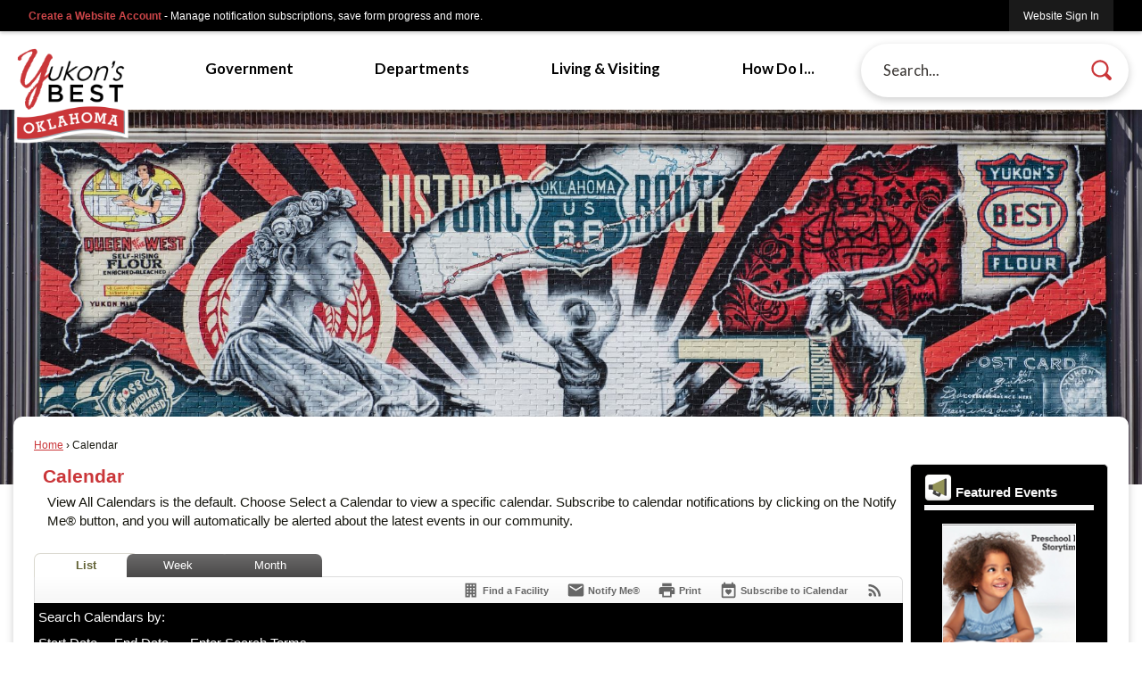

--- FILE ---
content_type: text/html; charset=utf-8
request_url: https://yukonok.gov/calendar.aspx?view=list&year=2024&month=2&day=14&CID=14,24,23
body_size: 37386
content:

<!DOCTYPE html>
<html lang="en">
<head>

	<meta http-equiv="Content-type" content="text/html; charset=UTF-8" />
<!-- Google Tag Manager for GA4 -->
				<script>(function(w,d,s,l,i){w.GAMeasurementID='G-G2JKDQ542Q';w[l]=w[l]||[];w[l].push({'gtm.start':
				new Date().getTime(),event:'gtm.js'});var f=d.getElementsByTagName(s)[0],
				j=d.createElement(s),dl=l!='dataLayer'?'&l='+l:'';j.async=true;j.src=
				'https://www.googletagmanager.com/gtm.js?id='+i+dl;f.parentNode.insertBefore(j,f);
				})(window,document,'script','cpDataLayerGA4','GTM-K73C5PS');</script>
				<!-- End Google Tag Manager for GA4 -->
				<script type='text/javascript'>
					var enableTelemetry = 'false'
					var aiConfig = {
					instrumentationKey: '1cde048e-3185-4906-aa46-c92a7312b60f'						
					}
					var appInsights = window.appInsights || function (a) { function b(a) { c[a] = function () { var b = arguments; c.queue.push(function () { c[a].apply(c, b) }) } } var c = { config: a }, d = document, e = window; setTimeout(function () { var b = d.createElement('script'); b.src = a.url || 'https://js.monitor.azure.com/scripts/a/ai.0.js', d.getElementsByTagName('script')[0].parentNode.appendChild(b) }); try { c.cookie = d.cookie } catch (a) { } c.queue = []; for (var f = ['Event', 'Exception', 'Metric', 'PageView', 'Trace', 'Dependency']; f.length;)b('track' + f.pop()); if (b('setAuthenticatedUserContext'), b('clearAuthenticatedUserContext'), b('startTrackEvent'), b('stopTrackEvent'), b('startTrackPage'), b('stopTrackPage'), b('flush'), !a.disableExceptionTracking) { f = 'onerror', b('_' + f); var g = e[f]; e[f] = function (a, b, d, e, h) { var i = g && g(a, b, d, e, h); return !0 !== i && c['_' + f](a, b, d, e, h), i } } return c }(aiConfig);
					window.appInsights = appInsights, appInsights.queue && 0 === appInsights.queue.length;
					// Add telemetry initializer
					appInsights.queue.push(function() {
						appInsights.context.addTelemetryInitializer(function(envelope) {
							var telemetryItem = envelope.data.baseData;
							// To check the telemetry item’s type:
							if (!false)
							{
								//If the telemetry is not enabled, we still want to capture Google map custom event, so only allow that
								if (envelope.name.indexOf('.Event') == -1)
									return false;
							}
						});
					});						
					appInsights.trackPageView();
				</script>
	<script>
		function populateAntiForgery(token) {
			var input = document.createElement("input");
			input.name = "__RequestVerificationToken";
			input.type = "hidden";
			input.value = token;
			var absPat = /^https?:\/\/|^\/\//i;
			var forms = document.getElementsByTagName("form");
			for (var i = 0; i < forms.length; i++) {
				if (forms[i].method == "post" &&
					!forms[i].querySelector('[name="__RequestVerificationToken"]') &&
					!absPat.test(forms[i].getAttribute("action"))) {
					forms[i].appendChild(input.cloneNode());
				}
			}
		}

		function getAntiForgeryToken(callback, error) {
			var xhr = new XMLHttpRequest();
			xhr.open("GET", "/antiforgery");
			xhr.addEventListener("load", function() {
				try {
					if (this.status !== 200) {
						throw Error("Invalid status. Could not retrieve antiforgery token.");
		}
					var obj = JSON.parse(this.responseText);
					callback(obj.token);
				} catch (e) {
					typeof error === "function" && error(e);
				}
			});
			xhr.send();
		}

		getAntiForgeryToken(function(token) {
			if (document.readyState === "complete"
				|| document.readyState === "loaded" 
				|| document.readyState === "interactive") {
				populateAntiForgery(token);
				return;
			}
			document.addEventListener("DOMContentLoaded", function() {
				populateAntiForgery(token);
			}, false);
		}, console.error);
			</script>
			

	<script type="text/javascript">
		window.departmentHeader = {};
		window.pageSectionTracker = {};
		window.isResponsiveEnabled = true;
		window.isRemoveSetHeights= true;
		if (window.isRemoveSetHeights) {
			document.documentElement.className += ' removeSetHeights';
		}
		window.mainMenuMediaQuery = 'screen and (max-width: 40em)';
		window.isMobileBrowserIncludingTablets = false;
		window.fixedResponsiveMenu = false;
		window.fullWidthResponsiveMenu = true;
		window.responsiveMenuHeight = '';
		window.responsiveMenuFontSize = '';
		(function () {
			window.setSizeCookie = function () {
				document.cookie = "dpi=" + window.devicePixelRatio + "; path=/";
				document.cookie = "viewportWidth=" + window.innerWidth + "; path=/";
				document.cookie = "viewportHeight=" + window.innerHeight + "; path=/";
				if (screen && screen.width && screen.height) {
					document.cookie = "screenWidth=" + screen.width + "; path=/";
					document.cookie = "screenHeight=" + screen.height + "; path=/";
				}
				document.cookie = "responsiveGhost=1; path=/";
			};

			setSizeCookie();
		}());
	</script>
		<meta name="viewport" content="width=device-width, initial-scale=1">
	<script async src="https://docaccess.com/docbox.js"></script>
	
	
	<meta name="theme-color" content="#000000">
	<link rel="icon" href="/images/favicon.ico" type="image/x-icon" />
	<link rel="shortcut icon" href="/images/favicon.ico" type="image/x-icon" />
		<title>Calendar • Yukon, OK • CivicEngage</title>

			<script src="/Assets/Scripts/jQuery/jquery-2.2.4.min.js"></script>
	<script src="/Assets/Scripts/jQuery/jQuery-migrate-1.4.1.js" type="text/javascript"></script>
	

	<!--[if IE 6]><script language="JavaScript" type="text/javascript"> var isie6 = true; </script><![endif]-->
	<!--[if IE 7]><script language="JavaScript" type="text/javascript"> var isie7 = true; </script><![endif]-->
	<!--[if IE 8]><script language="JavaScript" type="text/javascript"> var isie8 = true; </script><![endif]-->
	<!--[if IE 9]><script language="JavaScript" type="text/javascript"> var isie8 = true; </script><![endif]-->
	<script type="text/javascript"><!--
	var intCountryCode = 840;
	var externalSiteDialogHeight = '390px';
	var order = '';
//--></script>
	
<link href="/-681783051.css" rel="stylesheet" type="text/css" />	<link href="/-1465647691.css" rel="stylesheet" type="text/css" />	<link href="/-1545381492.css" rel="stylesheet" type="text/css" />

	<link rel="stylesheet" type="text/css" href="/Assets/Styles/Print.css" media="print">
	<script type="text/javascript">
		window.Pages = window.Pages || {};
		// FrontEnd RWD initialization
		window.Pages.rwdReady = $.Deferred();
		window.Pages.toolBarDeferred = $.Deferred();
		window.Pages.rwdSetupComplete = $.Deferred();
		window.Pages.megaMenuLoaded = $.Deferred();
		window.Pages.angularToolbarComplete = $.Deferred();
		window.Pages.frontEndToolbarComplete = $.Deferred();
	</script>
	

	<meta http-equiv="Content-Type" content="text/html; charset=UTF-8">
		
	
	<link rel="stylesheet" href="/App_Themes/CP/nmenu.css" type="text/css">

    
	<!-- Dynamic Header Scripts -->
	
	<!--Reference Stylesheet-->
	
    
		<!--Dynamic Header Styles-->
	<style type="text/css">
	
	</style>
	
	
	

<script src="/-1992112027.js" type="text/javascript"></script>

	<script src="/-28722462.js" type="text/javascript"></script>
	
	

	<!--[if lte IE 8]><link rel="stylesheet" type="text/css" href="/App_Themes/ie8.css"><![endif]-->
	<!--[if lte IE 7]><link rel="stylesheet" type="text/css" href="/App_Themes/ie7.css"><![endif]-->
	<!--[if lte IE 6]><link rel="stylesheet" type="text/css" href="/App_Themes/ie6.css"><![endif]-->
	<!--[if lt IE 9]><script type="text/javascript" src="/Scripts/html5.js"></script><![endif]-->

	<script type="text/javascript">
		setEditorVariables(false, 840);
		function getPrintPreviewType() { return 0; } function printPreview() {pPreview(getPrintPreviewType()); }
	</script>
	<script src="/Assets/Scripts/AlpineJS/3.14.1/alpine.min.js" type="text/javascript" defer="defer"></script>
</head>
<body class="wide " >

    <script>jQuery(document).click(function (event) {
	var target = jQuery(event.target);
	if (target.attr('src') && target.parents('.image').length && target.parents('.widget').length) {
		var text = target.attr('title');
		
		if (!text.length) {
			text = "N/A";
		}
		ga('send',
			{
				hitType: 'event',
				eventCategory: 'Image',
				eventAction: 'Image - ' + text,
				eventLabel: window.location.href
			});
	}
	if (target.is('button') || target.hasClass('button') || target.parents().hasClass('button')) {
		var text = "";
		if (target.parents('.button')[0]) {
			text = target.parents('.button').first().text();
		} else if (target.text().length) {
			text = target.text();
		} else if (target.attr('title').length) {
			text = target.attr('title');
		}
		if (!text.length) {
			text = "N/A";
		}
		ga('send',
			{
				hitType: 'event',
				eventCategory: 'Button',
				eventAction: 'Button - ' + text,
				eventLabel: window.location.href
			});
	}
	if (target.parents('.widgetCustomHtml').length) {
		ga('send',
			{
				hitType: 'event',
				eventCategory: 'Custom Html',
				eventAction: 'Custom Html Clicked',
				eventLabel: window.location.href
			});
	}
	if (target.parents('.editor').length) {
		ga('send',
			{
				hitType: 'event',
				eventCategory: 'Editor',
				eventAction: 'Editor Link Clicked',
				eventLabel: window.location.href
			});
	}
	if (target.parents('.GraphicLinks').length) {
		var text = "";
		var targetGraphicLink = target;
		if (target.hasClass('widgetGraphicLinksLink')) {
			targetGraphicLink = jQuery(target.children()[0]);
		}
		if (targetGraphicLink.hasClass('text')) {
			text = targetGraphicLink.text();
		} else if (targetGraphicLink.attr('src').length) {
			if (targetGraphicLink.attr('alt').length) {
				text = targetGraphicLink.attr('alt');
			} else {
				text = targetGraphicLink.attr('src');
			}
		} else {
			text = "N/A";
		}
		ga('send',
			{
				hitType: 'event',
				eventCategory: 'Graphic Links',
				eventAction: 'Graphic Link - ' + text,
				eventLabel: window.location.href
			});
	}
	if (target.parents('.InfoAdvanced').length) {
		ga('send',
			{
				hitType: 'event',
				eventCategory: 'Info Advanced',
				eventAction: 'Info Advanced Clicked',
				eventLabel: window.location.href
			});
	}
	if (target.parents('.list').length) {
		ga('send',
			{
				hitType: 'event',
				eventCategory: 'List',
				eventAction: 'List Clicked',
				eventLabel: window.location.href
			});
	}
	if (target.parents('.megaMenuItem').length || target.parents('.topMenuItem').length) {
		var megaMenuText = jQuery('.topMenuItem.mouseover').find('span').text();
		var breadCrumbs = [];
		jQuery('.breadCrumbs > li').each(function () {
			 breadCrumbs.push(this.textContent);
		});
		var pageTitle = breadCrumbs.join('>');
		var subTitleText = target.parents('.megaMenuItem').children('.widgetTitle').children().text();
		var text = "";
		if (pageTitle) {
			text += pageTitle + " | ";
		} else {
			text += document.title + ' - ';
		}
		if (target.text() == "" && megaMenuText == "") {
			text += "N/A";
		} else if (target.text().length && megaMenuText.length) {
			if (megaMenuText == target.text()) {
				text += megaMenuText;
			} else {
				text += megaMenuText + " - " + subTitleText + " - " + target.text();
			}
		} else if (target.text() == "") {
			text += megaMenuText;
		} else {
			text += target.text();
		}
		if (!text.length) {
			text = "N/A";
		}
		ga('send',
			{
				hitType: 'event',
				eventCategory: 'Mega Menu',
				eventAction: 'Mega Menu : ' + text,
				eventLabel: window.location.href
			});
	}
	if (target.parents('.widgetNewsFlash').length && target.parents('.widgetItem').length) {
		var text = jQuery(target.parents('.widgetItem')[0]).find('.widgetTitle').children().text();
		if (!text.length) {
			text = "N/A";
		}
		ga('send',
			{
				hitType: 'event',
				eventCategory: 'News Flash',
				eventAction: 'News Flash - ' + text,
				eventLabel: window.location.href
			});
	}
	if (target.hasClass('widgetQuickLinksLink') || target.find('.widgetQuickLinksLink').length) {
		var text = target.text();
		if (!text.length) {
			text = "N/A";
		}
		ga('send',
			{
				hitType: 'event',
				eventCategory: 'Quick Links',
				eventAction: 'Quick Links - ' + text,
				eventLabel: window.location.href
			});
	}
	if (target.attr('src') && target.parents('.cpSlideshow').length) {
		var text = target.attr('title');
		if (!text.length) {
			text = "N/A";
		}
		ga('send',
			{
				hitType: 'event',
				eventCategory: 'Slideshow',
				eventAction: 'Slideshow - ' + text,
				eventLabel: window.location.href
			});
	}
	if (target.parents('.widgetText').length) {
		ga('send',
			{
				hitType: 'event',
				eventCategory: 'Text',
				eventAction: 'Text Link Clicked',
				eventLabel: window.location.href
			});
	}
});</script>

    <div id="fb-root"></div>
<div id=skipToContentLinks>
<a href="#contentarea" target="_self" class="skipToContentLink">Skip to Main Content</a>
</div>
    <form id="frmReferenceFormForTelerikEditorDialogs"></form>

        <input type="hidden" id="GoogleMapsKey" value="AIzaSyDWUuE-ifkbhxblF920N8MjpBdTg1Wt784" />



    <input type="hidden" id="cpcDomain" value="https://cp-civicplusuniversity2.civicplus.com">
    <input type="hidden" id="hdnStructureID" value="2" />
    <input type="hidden" id="hdnContentCollectionID" value="760c99d9-604f-4a5f-a462-0fb632138ffd" />
    <input type="hidden" id="hdnWorkingCopyID" value="00000000-0000-0000-0000-000000000000" />
    <input type="hidden" id="hdnThemeID" value="17" />
    <input type="hidden" id="pageIsFrontEnd" value="true" />
    <input type="hidden" id="pageModuleID" value="58" />
    <input type="hidden" id="pagePageID" />

        <input type="hidden" id="hdnModuleID" value="58" />
    <div id="stickyPlaceholder"></div>
    <div id="outer-wrap" class="outer-wrap">
        <div id="inner-wrap" class="inner-wrap">
                <div id="divToolbars" class="cpToolbars newCP mui-fixed" style="">
                    



<!-- Begin Signed Out Bar -->
<div class="cpToolbar user public">
    <div class="inner selfClear">
        <p class="dropdown"><a href="/MyAccount/ProfileCreate" role="link" class="myConnections" id="signedOutToolbarCreateProfileButton">Create a Website Account</a> <span class="welcomeMessage">- Manage notification subscriptions, save form progress and more. &nbsp;&nbsp;</span></p>
        <ul class="nav secondary">
	        <li><a href="/MyAccount" role="link" class="button" id="loggedOutToolbarSignInButton"><span>Website Sign In</span></a></li>
        </ul>
    </div>
</div>
<script>
    $(document).ready(function () {
        $('#signedOutToolbarCreateProfileButton').keypress(function (e) { if (e.which === 0) return; $(this).click(); });
        $('#signedOutToolbarCreateProfileButton').click(function (event) {
        	event.preventDefault();
        	window.location.href = '/MyAccount/ProfileCreate?from=url&url=/&dn=' + window.location.origin;
        });

			
				$('#loggedOutToolbarSignInButton').click(function (event) {
					event.preventDefault();
					window.location.href = '/MyAccount/?from=url&url=' + encodeURIComponent(window.location.href.replace(window.location.origin, '')) + '&dn=' + window.location.host;
				});
			

		if ('False' == 'True') {
            $('#loggedOutToolbarSignInButton').hide();
		}
    })
</script>
<!-- End Signed Out Bar -->

                </div>
            <div id="bodyWrapper">
                <div id="mainNavHolderMobile" class="mainNavHolderMobile"></div>
                
<div data-cpRole="structuralContainer" id="bodyContainerTS">
<!-- Header Container --><header data-cpRole="structuralContainer" id="headerContainerTS" class="fixedTopTS">
<div class="siteWrap3"><div data-cpRole="structuralContainer" id="logoContainerTS">
<div data-cpRole="banner" id="bannerLogoTS" class="bannerLogoTS empty">




				<a id="bannerLogoTS-58" style="			display: block; text-align: center;
" class="bannerObject" href="/" target="_self"><img alt="City of Yukon Logo that links to the home page." class="bannerObject" height="664" src="/ImageRepository/Document?documentID=67" width="720" /></a>
</div>
</div><div data-cpRole="contentContainer" id="searchTS">	<div id="cc7e8e2b07-738d-4252-bd00-9025bb0de316" data-containerid="7e8e2b07-738d-4252-bd00-9025bb0de316" class="pageContent cpGrid cpGrid24 isLockedContainer showInMobile">
				                

		<div class="row outer wide"><!--
--><div class="outer col col24 first last" style="" data-widgetcontainerid="80f1aa67-edb0-4f92-9b5d-b98e051d70cf">				
	<div class="row nest first last wide">
	
	<div class="inner col col24 first last idc1cdb1c0-aa40-45ec-a8ef-9808af704084" style="" data-widgetcontainerid="c1cdb1c0-aa40-45ec-a8ef-9808af704084">	
<div data-widget-id="766594dc-920b-4f37-bb7e-23ba42d77137" data-widget-controller-path="/Layout/WidgetSearch">
	
	<script defer type="text/javascript" src="/Common/Controls/jquery-ui-1.14.1/jquery-ui.min.js"></script>
	<script defer src="/Areas/Layout/Assets/Scripts/Search.js" type="text/javascript"></script>
	<script defer type="text/javascript">

		$(document).ready(function () {
			try {
				$(".widgetSearchButton.widgetSearchButton766594dc-920b-4f37-bb7e-23ba42d77137").click(function (e) {
				e.preventDefault();
					if (false||$("#ysnSearchOnlyDept766594dc-920b-4f37-bb7e-23ba42d77137").is(':checked'))
					{
						doWidgetSearch($(this).siblings(".widgetSearchBox").val(), Number(0));
					}
					else {
						doWidgetSearch($(this).siblings(".widgetSearchBox").val(), 0);
					}
			});
			$("#searchField766594dc-920b-4f37-bb7e-23ba42d77137").keypress(function (e) {
				if (window.clipboardData) {
					if (e.keyCode === 13) {
						if ($("#ysnSearchOnlyDept766594dc-920b-4f37-bb7e-23ba42d77137").is(':checked') || false) {
								doWidgetSearch($(this).val(), Number(0));
							} else {
								doWidgetSearch($(this).val(), 0);
							}
						return false;
					}
				} else {
					if (e.which === 13) {
						if ($("#ysnSearchOnlyDept766594dc-920b-4f37-bb7e-23ba42d77137").is(':checked') || false) {
								doWidgetSearch($(this).val(), Number(0));
							} else {
								doWidgetSearch($(this).val(), 0);
							}
						return false;
					}
				}
				return true;
			});

				if (true) {
					var currentRequest = null;
					var $searchField = $("#searchField766594dc-920b-4f37-bb7e-23ba42d77137").autocomplete({
						source: function (request, response) {
							currentRequest = $.ajax({
								url: '/Search/AutoComplete' + ($("#ysnSearchOnlyDept766594dc-920b-4f37-bb7e-23ba42d77137").is(':checked') || false? '?departmentId=0' : ''),
								dataType: "json",
								timeout: 10000,
								beforeSend: function () {
									if (currentRequest != null) {
										currentRequest.abort();
									}
								},
								data:
								{
									term: request.term,
								},
								success: function (data) {
									response(data);
									$('.autoCompleteError').remove();
								},
								error: function (xmlhttprequest, textstatus, message) {
									if (textstatus === "timeout") {
										if ($("#searchField766594dc-920b-4f37-bb7e-23ba42d77137").siblings('.autoCompleteError').length == 0)
											$('<span class="autoCompleteError"><p class="alert error">Search autocomplete is currently not responding. Please try again later.</p></span>').insertAfter($("#searchField766594dc-920b-4f37-bb7e-23ba42d77137"));
									}
								}
							});
						},
						html: true,
						delay: 500,
						select: function (event, ui) {
							$(this).val(ui.item.value);
							$(this).next().click();
						}
					});

					$searchField.data("ui-autocomplete")._renderItem = function (ul, item) {
						return $("<li class=\"itemList\"></li>")
							.data("ui-autocomplete-item", item)
							.append("<a>" + item.label + "</a>")
							.appendTo(ul);
					};
}
}
			catch(e) {} //we're going to eat this error. Autocomplete won't work but we dont wan't to break anything else on the page.
		});
	</script>

	<section id="widgetPreviewSearch" class="widget widgetSearch skin43 widgetOptionSet15" style="display: block;" aria-label="Search">
				<!-- For the button right and inside -->
		<div class="widgetBody buttonRightInside">
			<input class="widgetSearchBox widgetSearchBox766594dc-920b-4f37-bb7e-23ba42d77137" cp5ph="true" id="searchField766594dc-920b-4f37-bb7e-23ba42d77137" name="searchField" onchange="searchBtnApplyQuery();" placeholder="Search..." title="Search..." type="text" value="" />
						<a href="/Search/Results" id="btnSearchIcon" class="widgetSearchButton widgetSearchButton766594dc-920b-4f37-bb7e-23ba42d77137" role="button"><img alt="Search" class="imageHover" data-hover="/ImageRepository/Document?documentID=69" data-image="/ImageRepository/Document?documentID=70" src="/ImageRepository/Document?documentID=70" /></a>

			<label class="searchLabel" for="searchField766594dc-920b-4f37-bb7e-23ba42d77137">Search</label>
		</div>

	</section>


<style scoped>
	  
		.widgetSearch ::-webkit-input-placeholder {
		color: #373330;
	  }
		.widgetSearch :-moz-placeholder { /* Firefox 18- */
	   color: #373330;
	}
		.widgetSearch ::-moz-placeholder {  /* Firefox 19+ */
	   color: #373330;
	}
	.widgetSearch :-ms-input-placeholder {
	   color: #373330;
	}
	

	.widgetSearch .widgetBody .widgetSearchBox766594dc-920b-4f37-bb7e-23ba42d77137
	{
		color: #373330;
		font-family: Lato;
font-size: 1.1em;
height: 60px;
border: none;
border-radius: 100px;
box-shadow: 0px 3px 10px #00000033;
padding: 0 80px 0 25px;
	}
	.widgetSearch .widgetBody .widgetSearchButton766594dc-920b-4f37-bb7e-23ba42d77137
	{
		margin: 5px;
width: 50px;
	}
	.widgetSearch .widgetSearch-onlyDept766594dc-920b-4f37-bb7e-23ba42d77137
	{
		display: inline-block;
		color: #333;
		
		
		 padding-top: 10px;
	}
	#ysnSearchOnlyDept766594dc-920b-4f37-bb7e-23ba42d77137
	{
		position: relative;
		top: .125em;
	}

</style>

<link rel="stylesheet" href="/Common/Controls/jquery-ui-1.14.1/jquery-ui.min.css">
<link rel="stylesheet" href="/Common/Controls/jquery-ui-1.14.1/jquery-ui.theme.min.css">



<script type="text/javascript">
	//Updates search icons href to have the correct queryString
	function searchBtnApplyQuery() {
		document.getElementById("btnSearchIcon").href = "/Search?searchPhrase=" + document.getElementById("searchField766594dc-920b-4f37-bb7e-23ba42d77137").value;
	}
	</script>

</div>
	</div> <!-- inner column -->

	</div> <!-- inner row -->

			</div><!-- outer column --><!--		--></div> <!-- outer row -->


	</div>
</div><nav data-cpRole="nav" id="mainNav" class="siteNav mainNav" role="navigation">
<ol id="mainNavMenu" data-parent="1" class="rootNavMenu" role="menu"><!--
--><li id="MainItem27" class="topMenuItem" role="none" data-pageid="27" data-displaymegamenu="True"><!--
			--><!--
			--> <a role = "menuitem" aria-haspopup=true aria-expanded='false' id = "mainNavGovernment" class="navMainItem mainNavItem mainNavItem1" href="/27/Government" target = "_self" >   Government </a>			<!--
			--><!--
			--></li><!----><li id="MainItem149" class="topMenuItem" role="none" data-pageid="149" data-displaymegamenu="True"><!--
			--><!--
			--> <a role = "menuitem" aria-haspopup=true aria-expanded='false' id = "mainNavDepartments" class="navMainItem mainNavItem mainNavItem2" href="/149/Departments" target = "_self" >   Departments </a>			<!--
			--><!--
			--></li><!----><li id="MainItem31" class="topMenuItem" role="none" data-pageid="31" data-displaymegamenu="True"><!--
			--><!--
			--> <a role = "menuitem" aria-haspopup=true aria-expanded='false' id = "mainNavLivingVisiting" class="navMainItem mainNavItem mainNavItem3" href="/31/Living-Visiting" target = "_self" >   Living &amp; Visiting </a>			<!--
			--><!--
			--></li><!----><li id="MainItem9" class="topMenuItem" role="none" data-pageid="9" data-displaymegamenu="True"><!--
			--><!--
			--> <a role = "menuitem" aria-haspopup=true aria-expanded='false' id = "mainNavHowDoI" class="navMainItem mainNavItem mainNavItem4" href="/9/How-Do-I" target = "_self" >   How Do I... </a>			<!--
			--><!--
			--></li><!---->
</ol>


	<script type="text/javascript">
		(function () {
			function setupMenu() {
				const menuID = 'mainNavMenu';
				const menuType = MAIN_MENU;

				//setup menu manager properties for main menu
				if (!menuManager.mobileMainNav && true)
					menuManager.adjustMainItemsWidth('#' + menuID);
				menuManager.isMainMenuEditable = false;
				menuManager.mainMenuMaxSubMenuLevels = 4;
				menuManager.setMOMMode(2, menuType);

				//Init main menu
				const setupDraggable = menuManager.isMainMenuEditable;
				const urlToGetHiddenMenus = '/Pages/MenuMain/HiddenMainSubMenus?pageID=1&moduleID=58&themeID=17&menuContainerID=mainNav';

				menuManager.setupMenu(menuID, 'mainNav', menuType, setupDraggable, urlToGetHiddenMenus);
				menuManager.mainMenuInit = true;
				menuManager.mainMenuTextResizer = false;
				if (1.00 > 0)
					menuManager.mainMenuTextResizerRatio = 1.00;
				if (window.isResponsiveEnabled)
					menuManager.mainMenuReady.resolve();

			}

			if (document.readyState === "complete"
				|| document.readyState === "loaded"
				|| document.readyState === "interactive") {
				setupMenu();
				return;
			}

			document.addEventListener("DOMContentLoaded", setupMenu);
		})();
	</script>


<aside data-cpRole="megaMenu" id="megaMenu" class="megaMenu" style="display: none;"><input type="hidden" id="megaMenuPopupDirection" value="0"><input type="hidden" id="megaMenuWidthReference" value="0"><aside role="menu" data-cpRole="contentContainer" id="mainNavMegaMenu27" class="contentTop mainNavMegaMenu megaMenuContainer pageID_27 hidden" data-orientation="horizontal">	<div id="cc2933ae32-14b0-452b-89bb-22155285caeb" data-containerid="2933ae32-14b0-452b-89bb-22155285caeb" class="pageContent cpGrid cpGrid24 showInMobile">
				                



	</div>
</aside><aside role="menu" data-cpRole="contentContainer" id="mainNavMegaMenu149" class="contentTop mainNavMegaMenu megaMenuContainer pageID_149 hidden" data-orientation="horizontal">	<div id="ccc352f370-166b-4100-bf34-b68eaf9b86b1" data-containerid="c352f370-166b-4100-bf34-b68eaf9b86b1" class="pageContent cpGrid cpGrid24 showInMobile">
				                



	</div>
</aside><aside role="menu" data-cpRole="contentContainer" id="mainNavMegaMenu31" class="contentTop mainNavMegaMenu megaMenuContainer pageID_31 hidden" data-orientation="horizontal">	<div id="cc20b5841d-7232-4354-8491-a5a82ab871e5" data-containerid="20b5841d-7232-4354-8491-a5a82ab871e5" class="pageContent cpGrid cpGrid24 showInMobile">
				                



	</div>
</aside><aside role="menu" data-cpRole="contentContainer" id="mainNavMegaMenu9" class="contentTop mainNavMegaMenu megaMenuContainer pageID_9 hidden" data-orientation="horizontal">	<div id="cc2880f6ee-688a-4b50-9051-ce10492f8ba9" data-containerid="2880f6ee-688a-4b50-9051-ce10492f8ba9" class="pageContent cpGrid cpGrid24 showInMobile">
				                



	</div>
</aside></aside></nav></div>
</header><!-- Banner --><div data-cpRole="structuralContainer" id="bannerContainerTS" class="noOverflowTS">
<div data-cpRole="banner" id="banner1"><div data-cpRole="structuralContainer" id="bannerSizingTS">
<div class="siteWrap"><div data-cpRole="structuralContainer" id="bannerContentTS">
<div data-cpRole="contentContainer" id="bannerContentTSa">	<div id="ccc9f158ab-347c-4425-ad73-286168010c87" data-containerid="c9f158ab-347c-4425-ad73-286168010c87" class="pageContent cpGrid cpGrid24 showInMobile">
				                



	</div>
</div>
</div></div>
</div>




		<div id="bannerImagesJSON56" class="hidden"></div>
		<div id="bannerSlideshowControls_banner1" class="bannerSlideshowControlsNew none " style="display:none">
			<a id="arrowPrev_banner1" tabindex="0" class="arrowNew prev" aria-label="Banner Arrow Previous"><svg style=" " class=""><use xmlns:xlink="http://www.w3.org/1999/xlink" xlink:href="#iconSlideshowArrowLeft"></use></svg></a>
			<a id="arrowNext_banner1" tabindex="0" class="arrowNew next" aria-label="Banner Arrow Next"><svg style=" " class=""><use xmlns:xlink="http://www.w3.org/1999/xlink" xlink:href="#iconSlideshowArrowRight"></use></svg></a>
		</div>
			<script type="text/javascript">
				$(window).on("load", function () {
					$.when(window.Pages.rwdSetupComplete)
						.done(function () {
							renderExternalBannerSlideshow('banner1',
								{"BannerOptionID":56,"ThemeID":17,"SlotName":"banner1","Name":"Default","IsDefault":true,"BannerMode":2,"SlideShowSlideTiming":null,"SlideshowTransition":0,"SlideShowTransitionTiming":null,"ImageScale":true,"ImageAlignment":1,"ImageScroll":true,"MuteSound":true,"VideoType":0,"Status":40,"SlideshowControlsPosition":0,"SlideshowControlsAlignment":0,"SlideshowBannerControlsColorScheme":0,"DisplayVideoPauseButton":false,"VideoPauseButtonAlignment":1,"VideoPauseButtonControlsAlignment":0,"VideoPauseButtonStyle":"#FFFFFF","VideoPauseButtonBackgroundStyle":"#000000","VideoPauseButtonAlignmentClass":"alignRight viewport","DisplaySlideshowPauseButton":true,"SlideshowControlsColor":"#FFFFFF","SlideshowControlsBackgroundColor":"#000000","SlideshowPauseButtonClass":"isHidden","BannerImages":[{"BannerImageID":72,"BannerOptionID":56,"FileName":"/ImageRepository/Document?documentID=63","Height":700,"Width":2200,"StartingOn":null,"StoppingOn":null,"IsLink":false,"LinkAddress":null,"Sequence":1,"RecordStatus":0,"ModifiedBy":0,"ModifiedOn":"\/Date(-62135575200000)\/","AltText":""},{"BannerImageID":73,"BannerOptionID":56,"FileName":"/ImageRepository/Document?documentID=66","Height":700,"Width":2200,"StartingOn":null,"StoppingOn":null,"IsLink":false,"LinkAddress":null,"Sequence":2,"RecordStatus":0,"ModifiedBy":0,"ModifiedOn":"\/Date(-62135575200000)\/","AltText":""},{"BannerImageID":74,"BannerOptionID":56,"FileName":"/ImageRepository/Document?documentID=65","Height":700,"Width":2200,"StartingOn":null,"StoppingOn":null,"IsLink":false,"LinkAddress":null,"Sequence":3,"RecordStatus":0,"ModifiedBy":0,"ModifiedOn":"\/Date(-62135575200000)\/","AltText":""},{"BannerImageID":75,"BannerOptionID":56,"FileName":"/ImageRepository/Document?documentID=64","Height":700,"Width":2200,"StartingOn":null,"StoppingOn":null,"IsLink":false,"LinkAddress":null,"Sequence":4,"RecordStatus":0,"ModifiedBy":0,"ModifiedOn":"\/Date(-62135575200000)\/","AltText":""}],"BannerVideos":[],"RecordStatus":0,"ModifiedBy":0,"ModifiedOn":"\/Date(-62135575200000)\/"},
								'/App_Themes/Simple/Images/',
								'Rotating');
						});
				});
			</script>

</div>
</div><!-- Content container --><div data-cpRole="structuralContainer" id="mainContainerTS">
<div class="siteWrap"><div data-cpRole="structuralContainer" id="mainWrapTS" class="mainWrap" role="main">
<div data-cpRole="structuralContainer" id="outerContentWrapTS" class="outerContentWrap">
<div data-cpRole="structuralContainer" id="contentWrapTS" class="contentWrap">
<div data-cpRole="breadCrumbs" id="breadCrumbs" class="breadCrumbContainer">		<ol class="semanticList breadCrumbs">
			<li><a class="breadCrumb" href="/">Home</a></li><li>Calendar</li>
		</ol>

	   
    
</div>
<div data-cpRole="mainContentContainer" id="moduleContent">

<div id="ctl00_ctl00_MainContent_BodyWrapper">
	
	<script type="text/javascript"><!--
	var isie6 = false, isie7 = false, isie6or7 = false;
	var intCountryCode = 840;

	function setUrlLength(editor) {
		//Toggle Image Context Menu Items
		setMenuItems(editor);
		//setContentBackgroundColor(editor);
		removeIEParagraphs(editor);
	}
	function setUrlLengthAndToolToggle(editor) {
		var minToolsGroups = 2; // Number of MinimumSetOfTools tools groups.
		
		// Hide the MinimumSetOfTools on load.
		var toolbar = editor.get_toolContainer(); // Get toolbar container.
		var toolgroups = toolbar.getElementsByTagName("UL"); // Get all toolgroups containers.
		
		for (var i = toolgroups.length - 1; i >= minToolsGroups; i--)			toolgroups[i].style.display = "none";
		
		if (editor.isIE) {
			var elem = editor.get_element();
			elem.style.height = "430px";
 			elem.style.minHeight = "430px";
		}
		
		// Toggle Image Context Menu Items.
		setMenuItems(editor);
		//setContentBackgroundColor(editor);
		removeIEParagraphs(editor);
	}
//--></script><!--[if IE 6]><script type="text/javascript">isie6 = true; isie6or7 = true;</script><![endif]-->
<!--[if IE 7]><script type="text/javascript">isie7 = true; isie6or7 = true;</script><![endif]-->

	

	<form name="aspnetForm" method="post" action="./calendar.aspx?view=list&amp;year=2024&amp;month=2&amp;day=14&amp;CID=14%2c24%2c23" id="aspnetForm" style="display:inline;" onsubmit="return headerValidationCallback();" enctype="multipart/form-data" autocomplete="off">
<div>
<input type="hidden" name="__EVENTTARGET" id="__EVENTTARGET" value="" />
<input type="hidden" name="__EVENTARGUMENT" id="__EVENTARGUMENT" value="" />
<input type="hidden" name="__VIEWSTATE" id="__VIEWSTATE" value="q3IC2MZcL83OxFPUPqb0/8HkPI20nhI53hmOBRqJF5TIvJJtukxwiGXeaOD3R2eLPPsxpk1peYkG7RaAe+zxXx9T1Kptocreoo5npnioFloY0iX/UV9YU6tAR6NnvS5e4QFWAAUv9v+SfpBAHyVh2+FEpF/PyHZESLUXnw9CO0TBzAhnfgnWgIADZNpkErJ38N8QXoZ6/SSe4oNeFrXgWLIOaeHTgj7katQ7seaM7dbel18eScsZcs7uFnR0BrTn4bPxXUooYHP4gWfzGc9jQXfUogh9U0X7ZpW3GMfkolj1atC5NkqvoSbXrGfvSyTnLqorfQgoZUmX+LUTSr7k4dBj52odgjBX45joGrP0gLmSSPl4Wq5qG7DGiXigxmKLTc1lWnp/S3T5E0QujwtJUV4yoJn+P5ij5CxuRkEzJ3QQXT0aeD79MFnq4ZaFoMkZdLEiPg+384gVgjsplKSxUkvrBLRPBWVNbAQ5IQ/biyt5flShNQWRBP6DCrB1RFx1PVqZ7LZYUf6SL344m/tSHUojAyT0hUUYbl2QVt39UfwB9v1mgLmBudG/HtjipHYWqScsclNsXJKX9SciqqGubi+TY1lYN3ZQdz8+Waq6dLpKfaQSNyXp90/CklH3yGtqSTjmNpOo/qDMwnxZDN/JZoi2hC9XlU8ydlOIWadr2yQ/SohexuJ4dKrb7LiGMxGlSHX04MX9QNz5zG+nWcMGFPuFmdvv68sYhSBtolFRTAy9DgT7l3XJumepF2KQRbwpplnjIke2ue4LHhYeOE3cYeVAn6XFSE4a/yztt1kTxE65bEFY3o07i3yDrw/CLvscJU+Lde6GVZVgIN6BCBEpZTrjETZk2DkoL63ilXYp8rFU2oFanAKuBbrvE2uypbNrP+COhBqfiOx0x/cCkG/N26Gudu8/iNNxnN2W/G8TIfhVthrfWyJ7d9cl8JQbSvWs+kjuoXVMPEubehtSw+MvJdze/mC6wXY2LB+Oet5EGQN15pGnsYG64y6j9P8uPxKGrsd+0HtHlbvH3Mch7kfzst47SQonNXfeuuTi1rd2n4yO856+noWrArmQI2NabbBQaP9k4Y3iBHKDGcNQYGArqjRn3rpdiPS0GHjAMjzb5iJbP5VwInMCDKdf4Ngsuzj/q9vZeKGR2/xp4zYbRfjvvEO0v8YMMIvaLaWZim3MxQH4drJw2NkPPCapX8QhPM08KgY+fxb6Zab32jYZBkPrnM0pzyc9mcKZJgvdq7FD/WpWneEDUzoP78hhOjvTP7i6Rq9eoKLsqV/EYXg4sV5YpJRSM9SDyvlpGsmZFuq2VMgB+IkjCTgjVjsNcZcl2DeDi5LOMTsyhiqtWAvl/W5HnDrRDOSUVOJTucBs7w7nZLpBHvXc4yaosFk+BA02ju35wlywbtHQ3M2qLZisWQ+yMt35c64rx67gigtYVftCNgooK019Z3S00i28a31ROH+9doG+9TDcnNRAk6iDfxqNdbvplVRnXHOUo/VeIVpuRYETURRJs+z9CJAdpLnymP6NMmfbi8O6fkzQa9JvZU2VuBxzScYJcP6WhxYjSADWiWFrM74rzTRWpR2MUjoQXGU9Ry1eKbulZec95XCKKfmm5DqcNNL5qAHtOmTLHnh6yUivgxIxIUD4+uleDZF66W3KMPiXrDeJTo+EMvMb+5lO5MU/6MXsahPDY7C+iSOpxVJS2237QuHGfqfCGJ0y32uWF6XivT8D340H8XysZQbwRvnlcjjBwdicCcKDHNxJN8o8ib8ebnBkJt8npKJGB4sCqCTsJRmhqKHA4KoQ/[base64]/DPamTmQFkzno9TCTcmiwK7IdGy9hVIt1SQgL+JfiEYJgVbdZOgGBKZ+/OaOE80qddMAwALA8L6F5mkTFpDOUV7h2NW14nZKoVPGbaPMAdaOPLen693fj85zWyFU0TbrX2mwJvxhdJ06Q4EQlb63Cr0lMvtUWHbcWk1cROqi4leOmqg9H6g73fKQpom8U+WGB6rtxNx3TdD8GcqiQqzynhLaXHAHx1An0kwqHb/ZAnAHeGaEZk8Dhf8DGVvJzQTrwBEwKTdpP+dn4lJeiBxivhP/7/1Pmn+os1Vvpx+eShGkRsgKWD/xJ7UC911RocsbwTgXAg2ojbRkN5Q6zL6RYdYcky53Ue0pldyoLFUFr/KPTBfYVQ0SfMrDW8SYsSoKrZBwGHPWMShd0/Zw0feWX0R9x2VYehKR0DXdEykgkRTtFXiiAdhiATmaWv5ikBWYnIsna/TTmn7mlxzvBSfYqIdwE3fYuApq8twC1ia3gZQ+lDHiEKbWVN7Jlp+K7HKS2l6psBPiED1JnrCsWGgzd6qP/fuwVbCdBYcH9UX2OJcA4iw2D35wd3HkuBKQth5Jvk2wv4rJgHPXS0Ko+XUzx/TyHBYrXlujhXRhqgFyQCbiwOcHVvqs+ucYkDWonV9ok3QzQgw7t5/BdTWp161TTHE3FP0vAoRnerH7fXOnObnUHwSTITbavMniv0T+di0tm9zQt1PdCbZgw11kb0J4qXBC5Q4/7kx6sc1FrWyG7QQVtf3LAxipYPbYJuxM8hr+kwANIT2xgcMYkjQkHNMfb1aYHYKVzDNuGoVC+AtDQSzBjiEe7X0s27vMoohXJsCc7mq/EZg1/w3a8X5EvJbA7ACVaAVk1IKx1CzsVXklj77L6USHEoCTk71MBlQY65rfikoGkoPckpCshbwlWixk03IxqgMor5YV9dQ/cxhFSgt7td3RgdaSayGSp+Z33jamUCehBuDkZ7BTEkirW0GzFvKxn0n0D3139+i5GSkNAWw8/m7mA/Bw1u8hasbiqSe1WWeZx0Yula2WOCgTMXDI6Wk3p+Xsfv56/NEdEdKYQB+hiDwRmZVvvPMMXQ83L6PVq7DTU6eaW0yGxEU8erl4bPDLTMbBTe/quFhwDil0F2MKlcQ97rxqmm+2gXA5rZUAUAcQMFQTn5gvGyrhzeNMvrrlhtULrAcbnJ6ZZkWTSv77WsPCEa2ADY2XukZtZxk/y0X9y+F62ZQOm0+K4/7x7t2uAEA+YzcpRV8h5jJjxyvjGCiAU7HiAmsnGn4ch6ZzkrIqTorx5K7znA67eS7+QcFd3pHAapvC12UoCnybjwHeBq4CmgEAPZS7S9vfzs=" />
</div>

<script type="text/javascript">
//<![CDATA[
var theForm = document.forms['aspnetForm'];
if (!theForm) {
    theForm = document.aspnetForm;
}
function __doPostBack(eventTarget, eventArgument) {
    if (!theForm.onsubmit || (theForm.onsubmit() != false)) {
        theForm.__EVENTTARGET.value = eventTarget;
        theForm.__EVENTARGUMENT.value = eventArgument;
        theForm.submit();
    }
}
//]]>
</script>


<script src="/WebResource.axd?d=pynGkmcFUV13He1Qd6_TZDLabodcikOjfaxGftwY9HZ4kdGjeaKe0dWaPQB1vgEd44eKAO0Ba1XMxE47-4twmw2&amp;t=638901361900000000" type="text/javascript"></script>


<script src="/ScriptResource.axd?d=[base64]" type="text/javascript"></script>
<div>

	<input type="hidden" name="__VIEWSTATEGENERATOR" id="__VIEWSTATEGENERATOR" value="B66867E1" />
</div>
		<!--for archiving purpose-->
		<input name="ysnNotifyMe" type="hidden">
		<input name="strPage" type="hidden">
		<input name="intArchMainCatID" type="hidden">
		<input name="intArchMainItemID" type="hidden">
		 <script type="text/javascript">
//<![CDATA[
Sys.WebForms.PageRequestManager._initialize('ctl00$ctl00$MainContent$scriptManager', 'aspnetForm', ['tctl00$ctl00$MainContent$ModuleContent$ctl00$featured','featured','tctl00$ctl00$MainContent$ModuleContent$ctl00$contentUpdatePanelListView','','tctl00$ctl00$MainContent$ModuleContent$ctl00$contentUpdatePanel',''], [], [], 90, 'ctl00$ctl00');
//]]>
</script>

		<script type="text/javascript">
			Sys.WebForms.PageRequestManager.getInstance().add_beginRequest(beginRequest);
			Sys.WebForms.PageRequestManager.getInstance().add_pageLoaded(pageLoaded);
		</script>
		
		<div id="modulecontent" name="modulecontent.aspx" style="padding-top: 0px;">
<div id="contentarea" ></div>

<script src="/Assets/Scripts/RssBehavior.js"></script>
<script src="/common/modules/Calendar/Calendar.js"></script>
<script src="/Scripts/jquery.urlToLink.min.js"></script>

<link href="/Common/Modules/Calendar/CalendarSite.css" rel="stylesheet" />


<link href="/141947727.css" rel="stylesheet" type="text/css" />
<link rel="stylesheet" type="text/css" href="/common/modules/Calendar/print.css" media="print">

<div id="CalendarContent" class="newCP moduleContentNew">
	<div class="printHeader">
		
	</div>
	
	
	
	<div id="featured">
	
				<div class="sidebar">
		<div class="section featured">
			<h3>Featured Events</h3>			<ol>
			<li>
			<a target="_blank"href="https://www.eventbrite.com/e/preschool-prep-storytime-tickets-1975348324012?aff=oddtdtcreator" onkeypress="this.onclick();" onclick="return showExternalSiteDialog(this);" onkeypress="return this.onclick();" onclick="eventDetails(2088, 14, 2, 2024, 0); return false;" class="thumb">
				<img src="/ImageRepository/Document?documentID=4112&&thumbnailSize=Thumb150X150" alt="Preschool Prep Spring 2026 calendar (JPG)" title="Preschool Prep Spring 2026 calendar (JPG)">
			</a>
				<h4>Preschool Prep Storytime </h4>
				<p>January&nbsp;21,&nbsp;2026				<br>
1200 Lakeshore Drive				</p>				<a target="_blank"href="https://www.eventbrite.com/e/preschool-prep-storytime-tickets-1975348324012?aff=oddtdtcreator" onkeypress="this.onclick();" onclick="return showExternalSiteDialog(this);" onkeypress="return this.onclick();" onclick="eventDetails(2088, 14, 2, 2024, 0); return false;">Event Details</a>
			</li>
			<li>
			<a href="/Calendar.aspx?EID=2141&month=2&year=2024&day=14&calType=0" onkeypress="return this.onclick();" onclick="eventDetails(2141, 14, 2, 2024, 0); return false;" class="thumb">
				<img src="/ImageRepository/Document?documentID=13" alt="" title="">
			</a>
				<h4>Library Board Meeting</h4>
				<p>January&nbsp;21,&nbsp;2026				<br>
12. S. 5 St.				</p>				<a href="/Calendar.aspx?EID=2141&month=2&year=2024&day=14&calType=0" onkeypress="return this.onclick();" onclick="eventDetails(2141, 14, 2, 2024, 0); return false;">Event Details</a>
			</li>
			<li>
			<a target="_blank"href="https://www.eventbrite.com/e/i-art-blend-smudge-create-k-5th-repeated-session-tickets-1976952086910?aff=oddtdtcreator" onkeypress="this.onclick();" onclick="return showExternalSiteDialog(this);" onkeypress="return this.onclick();" onclick="eventDetails(2109, 14, 2, 2024, 0); return false;" class="thumb">
				<img src="/ImageRepository/Document?documentID=4124&&thumbnailSize=Thumb150X150" alt="Blend, Smudge, Create! (K-5) Calendar (JPG)" title="Blend, Smudge, Create! (K-5) Calendar (JPG)">
			</a>
				<h4>I ♥ Art: Blend, Smudge, Create! (K-5th)</h4>
				<p>January&nbsp;21,&nbsp;2026				<br>
1200 Lakeshore Drive				</p>				<a target="_blank"href="https://www.eventbrite.com/e/i-art-blend-smudge-create-k-5th-repeated-session-tickets-1976952086910?aff=oddtdtcreator" onkeypress="this.onclick();" onclick="return showExternalSiteDialog(this);" onkeypress="return this.onclick();" onclick="eventDetails(2109, 14, 2, 2024, 0); return false;">Event Details</a>
			</li>
			<li>
			<a target="_blank"href="https://www.eventbrite.com/e/wigglers-storytime-tickets-1975346159538?aff=oddtdtcreator" onkeypress="this.onclick();" onclick="return showExternalSiteDialog(this);" onkeypress="return this.onclick();" onclick="eventDetails(2038, 14, 2, 2024, 0); return false;" class="thumb">
				<img src="/ImageRepository/Document?documentID=4113&&thumbnailSize=Thumb150X150" alt="Wigglers Storytime Spring 2026 calendar (JPG)" title="Wigglers Storytime Spring 2026 calendar (JPG)">
			</a>
				<h4>Wigglers Storytime </h4>
				<p>January&nbsp;26,&nbsp;2026				<br>
1200 Lakeshore Drive				</p>				<a target="_blank"href="https://www.eventbrite.com/e/wigglers-storytime-tickets-1975346159538?aff=oddtdtcreator" onkeypress="this.onclick();" onclick="return showExternalSiteDialog(this);" onkeypress="return this.onclick();" onclick="eventDetails(2038, 14, 2, 2024, 0); return false;">Event Details</a>
			</li>
			<li>
			<a target="_blank"href="https://www.eventbrite.com/e/little-movers-storytime-tickets-1975346866653?aff=oddtdtcreator" onkeypress="this.onclick();" onclick="return showExternalSiteDialog(this);" onkeypress="return this.onclick();" onclick="eventDetails(2055, 14, 2, 2024, 0); return false;" class="thumb">
				<img src="/ImageRepository/Document?documentID=4111&&thumbnailSize=Thumb150X150" alt="Little Movers Spring 2026 calendar (JPG)" title="Little Movers Spring 2026 calendar (JPG)">
			</a>
				<h4>Littler Movers Storytime </h4>
				<p>January&nbsp;26,&nbsp;2026				<br>
1200 Lakeshore Drive				</p>				<a target="_blank"href="https://www.eventbrite.com/e/little-movers-storytime-tickets-1975346866653?aff=oddtdtcreator" onkeypress="this.onclick();" onclick="return showExternalSiteDialog(this);" onkeypress="return this.onclick();" onclick="eventDetails(2055, 14, 2, 2024, 0); return false;">Event Details</a>
			</li>
			</ol>
		</div>
	</div>

		
</div>
	
	<div id="aboveContent" style="display: none;"></div>
	<div id="contentDiv" class="contentMain listView selfClear" style="">
		<div id="ctl00_ctl00_MainContent_ModuleContent_ctl00_contentUpdatePanelListView">
	
				<div id="ctl00_ctl00_MainContent_ModuleContent_ctl00_header" class="header" style="">
					  <div class="text">
	  <h1>
Calendar	  </h1>
<p style="padding-left:5px">View All Calendars is the default. Choose Select a Calendar to view a specific calendar. Subscribe to calendar notifications by clicking on the Notify Me® button, and you will automatically be alerted about the latest events in our community.</p>  </div>

					<div id="subheader" class="nav">
						<nav aria-label="Calendar View">
							<ul class="tabs">
								<li id="ctl00_ctl00_MainContent_ModuleContent_ctl00_liListView" class="active">
									<a id="ctl00_ctl00_MainContent_ModuleContent_ctl00_lnkListView" onclick="changeView(&#39;list&#39;, &#39;14&#39;,&#39;2&#39;,&#39;2024&#39;,&#39;14,24,23&#39;); return false;" onkeypress="return this.onclick();" href="/"><span>List</span></a>
								</li>
								<li id="ctl00_ctl00_MainContent_ModuleContent_ctl00_liWeekView" class="">
									<a id="ctl00_ctl00_MainContent_ModuleContent_ctl00_lnkWeekView" onclick="changeView(&#39;week&#39;, &#39;14&#39;,&#39;2&#39;,&#39;2024&#39;,&#39;14,24,23&#39;); return false;" onkeypress="return this.onclick();" href="/"><span>Week</span></a>
								</li>
								<li id="ctl00_ctl00_MainContent_ModuleContent_ctl00_liMonthView" class="">
									<a id="ctl00_ctl00_MainContent_ModuleContent_ctl00_lnkMonthView" onclick="changeView(&#39;month&#39;, &#39;14&#39;,&#39;2&#39;,&#39;2024&#39;,&#39;14,24,23&#39;); return false;" onkeypress="return this.onclick();" href="/"><span>Month</span></a>
								</li>
							</ul>
						</nav>
						<nav aria-label="Miscellaneous Links">
							<ul class="misc">
								<li id="ctl00_ctl00_MainContent_ModuleContent_ctl00_liRSS"><a href="/rss.aspx#calendar" title="View RSS Feeds" aria-label="View RSS Feeds for Calendar">
									<svg aria-hidden="true"><use href="#iconRSS"></use></svg>
								</a></li>
								<li id="ctl00_ctl00_MainContent_ModuleContent_ctl00_liICal">
									<a id="ctl00_ctl00_MainContent_ModuleContent_ctl00_lnkiCal" aria-label="Subscribe To ICalendar" href="/iCalendar.aspx">
					  <svg aria-hidden="true"><use href="#iconSubscribeEvent"></use></svg>
										<span> Subscribe to iCalendar</span>
									</a>
								</li>
								<li>
									<a id="ctl00_ctl00_MainContent_ModuleContent_ctl00_lnkPrint" aria-label="Print" aria-hidden="true" onclick="printView(&#39;list&#39;); return false;" href="/">
										<svg aria-hidden="true"><use href="#iconPrint"></use></svg>
										<span> Print</span>
									</a>
								</li>
								
								<li id="ctl00_ctl00_MainContent_ModuleContent_ctl00_liNotifyMe">
									<a aria-label="Notify Me" href="/list.aspx?Mode=Subscribe#calendar">
					  <svg aria-hidden="true"><use href="#iconEmail"></use></svg>
										<span id="ctl00_ctl00_MainContent_ModuleContent_ctl00_lnkNotifyMe"> Notify Me&#174;</span></a>
								</li>
								
								<li>
									<a class="reserveFacility" href="/Facilities" aria-label="Find a Facility">
					  <svg aria-hidden="true"><use href="#iconFacility"></use></svg>
										<span> Find a Facility</span>
									</a>
								</li>
								
							</ul>
						</nav>
						<section aria-label="Calendar Module Search">
							<div class="search">
								<h2>Search Calendars by:</h2>
								<div class="inputs">
										<div class="calendarDateInput">
		<label class="calendarInputLabel" for="startDateFromAmsul">Start Date</label>		<span class="date">		<input  MaxLength="10" data-cp-datetimepicker='{"wrapInsideDiv": true}' Width="100%" title="Start Date" id="startDateFromAmsul" type="text" onkeydown="handleKeydown(event);"  placeholder="Start Date"  value="">
		</span>	</div>	<div class="calendarDateInput">		<label class="calendarInputLabel" for="endDateFromAmsul">End Date</label>		<span class="date">		<input  MaxLength="10" data-cp-datetimepicker='{"wrapInsideDiv": true}' Width="100%" title="End Date" id="endDateFromAmsul" type="text" onkeydown="handleKeydown(event);"  placeholder="End Date"  value="">
		</span>	</div>	<div class="calendarSearchInput">		<label class="calendarInputLabel" for="searchTerm">Enter Search Terms</label>		<input placeholder="Word or Phrase" onkeydown="handleKeydown(event);" title="Search Terms" id="searchTerm" type="text" ">
	</div>	<span class="showPastEvents"><input id="showPastEvents" class="pastEvents" type="checkbox"  onclick="checkShowPastEvents(this.checked)"/>
	<label id="showPastEventsLabel" for="showPastEvents" class="moduleContentNew pastEvents">Show Past Events</label></span>

									<a href="#" id="a_calendar" data-cp-toggle="dropdown" class="button" role="button" tabindex="0" aria-haspopup="true" aria-expanded="false" aria-controls="calendarSelectors"><span>Select a Calendar</span></a>
									<div id="calendarSelectors" class="calendarList" style="display: none;" aria-labelledby="a_calendar" tabindex="-1">
										<fieldset>
											<legend class="visuallyhidden">Select Calendar/Calendars to filter</legend>
											<ol>
    <li>
        <label for="allCalendars">
            <input type="checkbox" onkeypress="return this.onclick();" onclick="checkAllCalendars(this.checked);" title="All Calendars" id="allCalendars" >
            All Calendars
        </label>
    </li>
	<li>
  <label for="chkCalendarID_24">
		<input type="checkbox" onkeypress="return this.onclick();" onclick="boxChanged(this.checked);" id="chkCalendarID_24" name="chkCalendarID" title="CalendarID" value="24" checked="checked">
Library
	  </label>
	</li>
<input type="hidden" name="RssBehavior.24" data-add-item-behavior="0" data-modify-item-behavior="0" />	<li>
  <label for="chkCalendarID_14">
		<input type="checkbox" onkeypress="return this.onclick();" onclick="boxChanged(this.checked);" id="chkCalendarID_14" name="chkCalendarID" title="CalendarID" value="14" checked="checked">
Main Calendar
	  </label>
	</li>
<input type="hidden" name="RssBehavior.14" data-add-item-behavior="1" data-modify-item-behavior="1" />	<li>
  <label for="chkCalendarID_26">
		<input type="checkbox" onkeypress="return this.onclick();" onclick="boxChanged(this.checked);" id="chkCalendarID_26" name="chkCalendarID" title="CalendarID" value="26">
Main Street Calendar
	  </label>
	</li>
<input type="hidden" name="RssBehavior.26" data-add-item-behavior="0" data-modify-item-behavior="0" />	<li>
  <label for="chkCalendarID_23">
		<input type="checkbox" onkeypress="return this.onclick();" onclick="boxChanged(this.checked);" id="chkCalendarID_23" name="chkCalendarID" title="CalendarID" value="23" checked="checked">
Parks & Recreation
	  </label>
	</li>
<input type="hidden" name="RssBehavior.23" data-add-item-behavior="0" data-modify-item-behavior="0" /></ol>
<script type="text/javascript">	numCheckable = 4;	numChecked = 3;	document.getElementById('allCalendars').checked = (numChecked == numCheckable);</script>
										</fieldset>
									</div>
									<label for="searchButton" class="visuallyHidden">Search</label>
									<input id="searchButton" type="image" onkeypress="this.onclick();" onclick="calendarSearch();" class="searchButton" alt="Search" title="Calendar Search" src="/Common/images/SearchButton.png">
								</div>
							</div>
						</section>
					</div>
				</div>
				<div class="list calendarViewList">
<div class="side">
	<div class="calendar">
	<h3 id="calendarSelectMonth" tabindex="0" data-cp-toggle="dropdown" aria-expanded="false" aria-haspopup="true" role="button" aria-controls="monthPopout">February</h3>
	<div id="monthPopout" class="miniPopout monthPopout" style="display:none;" role="listbox">
		<div class="miniPopoutTop">
			<div class="miniPopoutBtm">
				<ol role="none">
				<li role="none"><a role="option" aria-selected="false" href="#changeDateMonthDropDown" onkeypress="return this.onclick();" onclick="changeDate(2024,1, 'list','14,24,23', 'calendarSelectMonth');">January</a></li>
				<li role="none"><div role="option" aria-selected="true">February</div></li>
				<li role="none"><a role="option" aria-selected="false" href="#changeDateMonthDropDown" onkeypress="return this.onclick();" onclick="changeDate(2024,3, 'list','14,24,23', 'calendarSelectMonth');">March</a></li>
				<li role="none"><a role="option" aria-selected="false" href="#changeDateMonthDropDown" onkeypress="return this.onclick();" onclick="changeDate(2024,4, 'list','14,24,23', 'calendarSelectMonth');">April</a></li>
				<li role="none"><a role="option" aria-selected="false" href="#changeDateMonthDropDown" onkeypress="return this.onclick();" onclick="changeDate(2024,5, 'list','14,24,23', 'calendarSelectMonth');">May</a></li>
				<li role="none"><a role="option" aria-selected="false" href="#changeDateMonthDropDown" onkeypress="return this.onclick();" onclick="changeDate(2024,6, 'list','14,24,23', 'calendarSelectMonth');">June</a></li>
				<li role="none"><a role="option" aria-selected="false" href="#changeDateMonthDropDown" onkeypress="return this.onclick();" onclick="changeDate(2024,7, 'list','14,24,23', 'calendarSelectMonth');">July</a></li>
				<li role="none"><a role="option" aria-selected="false" href="#changeDateMonthDropDown" onkeypress="return this.onclick();" onclick="changeDate(2024,8, 'list','14,24,23', 'calendarSelectMonth');">August</a></li>
				<li role="none"><a role="option" aria-selected="false" href="#changeDateMonthDropDown" onkeypress="return this.onclick();" onclick="changeDate(2024,9, 'list','14,24,23', 'calendarSelectMonth');">September</a></li>
				<li role="none"><a role="option" aria-selected="false" href="#changeDateMonthDropDown" onkeypress="return this.onclick();" onclick="changeDate(2024,10, 'list','14,24,23', 'calendarSelectMonth');">October</a></li>
				<li role="none"><a role="option" aria-selected="false" href="#changeDateMonthDropDown" onkeypress="return this.onclick();" onclick="changeDate(2024,11, 'list','14,24,23', 'calendarSelectMonth');">November</a></li>
				<li role="none"><a role="option" aria-selected="false" href="#changeDateMonthDropDown" onkeypress="return this.onclick();" onclick="changeDate(2024,12, 'list','14,24,23', 'calendarSelectMonth');">December</a></li>
				</ol>
			</div>
		</div>
	</div>
	<a href="#prev" id="prevMonth" role="button"  aria-haspopup="false" onkeypress="return this.onclick();" onclick="changeDate(2024,1,'list','14,24,23', 'prevMonth'); return false;" class="prevMonth"><img  src="/Common/images/Calendar/MiniCalendarPrev.png" alt="Go to previous month"></a>
	<a href="#next" id="nextMonth" role="button" aria-haspopup="false" onkeypress="return this.onclick();" onclick="changeDate(2024,3,'list','14,24,23', 'nextMonth'); return false;" class="nextMonth"><img  src="/Common/images/Calendar/MiniCalendarNext.png" alt="Go to next month"></a>
	<h4 id="calendarSelectYear" tabindex="0" class="selectYear" data-cp-toggle="dropdown" aria-expanded="false" aria-haspopup="listbox" role="combobox" aria-controls="yearPopout">2024</h4>
	<div id="yearPopout" class="miniPopout yearPopout" style="display:none;" role="listbox">
		<div class="miniPopoutTop">
			<div class="miniPopoutBtm">
				<ol role="none">
					<li role="none"><a role="option" aria-selected="false" href="" onkeypress="return this.onclick();" onclick="changeDate(2021,2,'list','14,24,23', 'calendarSelectYear'); return false;">2021</a></li>
					<li role="none"><a role="option" aria-selected="false" href="" onkeypress="return this.onclick();" onclick="changeDate(2022,2,'list','14,24,23', 'calendarSelectYear'); return false;">2022</a></li>
					<li role="none"><a role="option" aria-selected="false" href="" onkeypress="return this.onclick();" onclick="changeDate(2023,2,'list','14,24,23', 'calendarSelectYear'); return false;">2023</a></li>
					<li role="none"><div role="option" aria-selected="true">2024</div></li>
					<li role="none"><a role="option" aria-selected="false" href="" onkeypress="return this.onclick();" onclick="changeDate(2025,2,'list','14,24,23', 'calendarSelectYear'); return false;">2025</a></li>
					<li role="none"><a role="option" aria-selected="false" href="" onkeypress="return this.onclick();" onclick="changeDate(2026,2,'list','14,24,23', 'calendarSelectYear'); return false;">2026</a></li>
					<li role="none"><a role="option" aria-selected="false" href="" onkeypress="return this.onclick();" onclick="changeDate(2027,2,'list','14,24,23', 'calendarSelectYear'); return false;">2027</a></li>
					<li role="none"><a role="option" aria-selected="false" href="" onkeypress="return this.onclick();" onclick="changeDate(2028,2,'list','14,24,23', 'calendarSelectYear'); return false;">2028</a></li>
					<li role="none"><a role="option" aria-selected="false" href="" onkeypress="return this.onclick();" onclick="changeDate(2029,2,'list','14,24,23', 'calendarSelectYear'); return false;">2029</a></li>
					<li role="none"><a role="option" aria-selected="false" href="" onkeypress="return this.onclick();" onclick="changeDate(2030,2,'list','14,24,23', 'calendarSelectYear'); return false;">2030</a></li>
				</ol>
			</div>
		</div>
	</div>
<!-- BEGIN CALENDAR DISPLAY ***** -->	<table summary="Calendar Display" role="grid" aria-labelledby="calendarSelectMonth">
		<thead role="rowgroup">
			<tr role="row">
				<th role="columnheader" scope="col"><abbr title="Sunday">Su</abbr></th>
				<th role="columnheader" scope="col"><abbr title="Monday">M</abbr></th>
				<th role="columnheader" scope="col"><abbr title="Tuesday">Tu</abbr></th>
				<th role="columnheader" scope="col"><abbr title="Wednesday">W</abbr></th>
				<th role="columnheader" scope="col"><abbr title="Thursday">Th</abbr></th>
				<th role="columnheader" scope="col"><abbr title="Friday">F</abbr></th>
				<th role="columnheader" scope="col"><abbr title="Saturday">Sa</abbr></th>
			</tr>
		</thead>
		<tbody role="rowgroup">
		<tr role="row">			<td role="gridcell" class="not" aria-colindex="1" aria-rowindex="1"><time datetime="2024-1-28">28</time></td>			<td role="gridcell" class="not" aria-colindex="2" aria-rowindex="1"><time datetime="2024-1-29">29</time></td>			<td role="gridcell" class="not" aria-colindex="3" aria-rowindex="1"><time datetime="2024-1-30">30</time></td>			<td role="gridcell" class="not" aria-colindex="4" aria-rowindex="1"><time datetime="2024-1-31">31</time></td>			<td role="gridcell" aria-colindex="5" aria-rowindex="1"><time datetime="2024-2-1">1</time></td>			<td role="gridcell" aria-colindex="6" aria-rowindex="1"><time datetime="2024-2-2">2</time></td>			<td role="gridcell" aria-colindex="7" aria-rowindex="1"><a tabindex="0" href='/calendar.aspx?view=list&amp;year=2024&amp;month=2&amp;day=3'> <time datetime="2024-2-3">3</time></a></td>		</tr>		<tr role="row">			<td role="gridcell" aria-colindex="1" aria-rowindex="2"><time datetime="2024-2-4">4</time></td>			<td role="gridcell" aria-colindex="2" aria-rowindex="2"><time datetime="2024-2-5">5</time></td>			<td role="gridcell" aria-colindex="3" aria-rowindex="2"><a tabindex="-1" href='/calendar.aspx?view=list&amp;year=2024&amp;month=2&amp;day=6'> <time datetime="2024-2-6">6</time></a></td>			<td role="gridcell" aria-colindex="4" aria-rowindex="2"><time datetime="2024-2-7">7</time></td>			<td role="gridcell" aria-colindex="5" aria-rowindex="2"><a tabindex="-1" href='/calendar.aspx?view=list&amp;year=2024&amp;month=2&amp;day=8'> <time datetime="2024-2-8">8</time></a></td>			<td role="gridcell" aria-colindex="6" aria-rowindex="2"><time datetime="2024-2-9">9</time></td>			<td role="gridcell" aria-colindex="7" aria-rowindex="2"><time datetime="2024-2-10">10</time></td>		</tr>		<tr role="row">			<td role="gridcell" aria-colindex="1" aria-rowindex="3"><time datetime="2024-2-11">11</time></td>			<td role="gridcell" aria-colindex="2" aria-rowindex="3"><time datetime="2024-2-12">12</time></td>			<td role="gridcell" aria-colindex="3" aria-rowindex="3"><a tabindex="-1" href='/calendar.aspx?view=list&amp;year=2024&amp;month=2&amp;day=13'> <time datetime="2024-2-13">13</time></a></td>			<td role="gridcell" aria-colindex="4" aria-rowindex="3"><time datetime="2024-2-14">14</time></td>			<td role="gridcell" aria-colindex="5" aria-rowindex="3"><time datetime="2024-2-15">15</time></td>			<td role="gridcell" aria-colindex="6" aria-rowindex="3"><time datetime="2024-2-16">16</time></td>			<td role="gridcell" aria-colindex="7" aria-rowindex="3"><time datetime="2024-2-17">17</time></td>		</tr>		<tr role="row">			<td role="gridcell" aria-colindex="1" aria-rowindex="4"><time datetime="2024-2-18">18</time></td>			<td role="gridcell" aria-colindex="2" aria-rowindex="4"><a tabindex="-1" href='/calendar.aspx?view=list&amp;year=2024&amp;month=2&amp;day=19'> <time datetime="2024-2-19">19</time></a></td>			<td role="gridcell" aria-colindex="3" aria-rowindex="4"><a tabindex="-1" href='/calendar.aspx?view=list&amp;year=2024&amp;month=2&amp;day=20'> <time datetime="2024-2-20">20</time></a></td>			<td role="gridcell" aria-colindex="4" aria-rowindex="4"><time datetime="2024-2-21">21</time></td>			<td role="gridcell" aria-colindex="5" aria-rowindex="4"><time datetime="2024-2-22">22</time></td>			<td role="gridcell" aria-colindex="6" aria-rowindex="4"><time datetime="2024-2-23">23</time></td>			<td role="gridcell" aria-colindex="7" aria-rowindex="4"><time datetime="2024-2-24">24</time></td>		</tr>		<tr role="row">			<td role="gridcell" aria-colindex="1" aria-rowindex="5"><time datetime="2024-2-25">25</time></td>			<td role="gridcell" aria-colindex="2" aria-rowindex="5"><time datetime="2024-2-26">26</time></td>			<td role="gridcell" aria-colindex="3" aria-rowindex="5"><time datetime="2024-2-27">27</time></td>			<td role="gridcell" aria-colindex="4" aria-rowindex="5"><time datetime="2024-2-28">28</time></td>			<td role="gridcell" aria-colindex="5" aria-rowindex="5"><time datetime="2024-2-29">29</time></td>			<td role="gridcell" class="not" aria-colindex="6" aria-rowindex="5"><time datetime="2024-3-1">1</time></td>			<td role="gridcell" class="not" aria-colindex="7" aria-rowindex="5"><time datetime="2024-3-2">2</time></td>		</tr>		</tbody>
	</table>
<!-- END CALENDAR DISPLAY ***** -->	</div>
	</div>
	<div class="calendars">
	</div>
</div>

			
</div>
	</div>
	<div id="ctl00_ctl00_MainContent_ModuleContent_ctl00_contentUpdatePanel">
	
			
			
		
</div>

  <!-- SVG Icon -->
  <div style="display: none;">
	  <svg xmlns="http://www.w3.org/2000/svg" style="display:none;">
	  <symbol id="iconFacility" viewBox="0 0 24 24">
		<title>Facility</title>
		<path fill="currentColor" d="M5,3V21H11V17.5H13V21H19V3H5M7,5H9V7H7V5M11,5H13V7H11V5M15,5H17V7H15V5M7,9H9V11H7V9M11,9H13V11H11V9M15,9H17V11H15V9M7,13H9V15H7V13M11,13H13V15H11V13M15,13H17V15H15V13M7,17H9V19H7V17M15,17H17V19H15V17Z"></path>
	  </symbol>
	  <symbol id="iconSubmitEvent" viewBox="0 0 24 24">
		<title>Submit Event</title>
		<path fill="currentColor" d="M19,19H5V8H19M19,3H18V1H16V3H8V1H6V3H5C3.89,3 3,3.9 3,5V19A2,2 0 0,0 5,21H19A2,2 0 0,0 21,19V5A2,2 0 0,0 19,3M16.53,11.06L15.47,10L10.59,14.88L8.47,12.76L7.41,13.82L10.59,17L16.53,11.06Z"></path>
	  </symbol>
	  <symbol id="iconPrint" viewBox="0 0 24 24">
		<title>Print</title>
		<path fill="currentColor" d="M18,3H6V7H18M19,12A1,1 0 0,1 18,11A1,1 0 0,1 19,10A1,1 0 0,1 20,11A1,1 0 0,1 19,12M16,19H8V14H16M19,8H5A3,3 0 0,0 2,11V17H6V21H18V17H22V11A3,3 0 0,0 19,8Z"></path>
	  </symbol>
	  <symbol id="iconEmail" viewBox="0 0 24 24">
		<title>Email</title>
		<path fill="currentColor" d="M20,8L12,13L4,8V6L12,11L20,6M20,4H4C2.89,4 2,4.89 2,6V18A2,2 0 0,0 4,20H20A2,2 0 0,0 22,18V6C22,4.89 21.1,4 20,4Z"></path>
	  </symbol>
	  <symbol id="iconSubscribeEvent" viewBox="0 0 24 24">
		<title>Event Subscription</title>
		<path fill="currentColor" d="M19,20V9H5V20H19M16,2H18V4H19A2,2 0 0,1 21,6V20A2,2 0 0,1 19,22H5A2,2 0 0,1 3,20V6A2,2 0 0,1 5,4H6V2H8V4H16V2M12,18.17L11.42,17.64C9.36,15.77 8,14.54 8,13.03C8,11.8 8.97,10.83 10.2,10.83C10.9,10.83 11.56,11.15 12,11.66C12.44,11.15 13.1,10.83 13.8,10.83C15.03,10.83 16,11.8 16,13.03C16,14.54 14.64,15.77 12.58,17.64L12,18.17Z"></path>
	  </symbol>
	  <symbol id="iconRSS" viewBox="0 0 24 24">
		<title>View RSS Feeds</title>
		<path fill="currentColor" d="M6.18,15.64A2.18,2.18 0 0,1 8.36,17.82C8.36,19 7.38,20 6.18,20C5,20 4,19 4,17.82A2.18,2.18 0 0,1 6.18,15.64M4,4.44A15.56,15.56 0 0,1 19.56,20H16.73A12.73,12.73 0 0,0 4,7.27V4.44M4,10.1A9.9,9.9 0 0,1 13.9,20H11.07A7.07,7.07 0 0,0 4,12.93V10.1Z" ></path>
	  </symbol>
	  <symbol id="iconCalendar" viewBox="0 0 24 24">
		<title>Select on Calendar</title>
		<path fill="currentColor" d="M9,10H7V12H9V10M13,10H11V12H13V10M17,10H15V12H17V10M19,3H18V1H16V3H8V1H6V3H5C3.89,3 3,3.9 3,5V19A2,2 0 0,0 5,21H19A2,2 0 0,0 21,19V5A2,2 0 0,0 19,3M19,19H5V8H19V19Z"></path>
	  </symbol>
	  <symbol id="iconExpand" viewBox="0 0 24 24">
		<title>Expand</title>
		<path fill="currentColor" d="M12,18.17L8.83,15L7.42,16.41L12,21L16.59,16.41L15.17,15M12,5.83L15.17,9L16.58,7.59L12,3L7.41,7.59L8.83,9L12,5.83Z"></path>
	  </symbol>
	  <symbol id="iconCollapse" viewBox="0 0 24 24">
		<title>Collapse</title>
		<path fill="currentColor" d="M16.59,5.41L15.17,4L12,7.17L8.83,4L7.41,5.41L12,10M7.41,18.59L8.83,20L12,16.83L15.17,20L16.58,18.59L12,14L7.41,18.59Z" />
	  </symbol>
	  <symbol id="iconChevronPrev" viewBox="0 0 24 24">
		<title>Previous</title>
		<path fill="currentColor" d="M15.41,16.58L10.83,12L15.41,7.41L14,6L8,12L14,18L15.41,16.58Z" />
	  </symbol>
	  <symbol id="iconChevronNext" viewBox="0 0 24 24">
		<title>Next</title>
		<path fill="currentColor" d="M8.59,16.58L13.17,12L8.59,7.41L10,6L16,12L10,18L8.59,16.58Z" />
	  </symbol>
	  <symbol id="iconChevronDown" viewBox="0 0 24 24">
		<title>Down</title>
		<path fill="currentColor" d="M7.41,8.58L12,13.17L16.59,8.58L18,10L12,16L6,10L7.41,8.58Z" />
	  </symbol>
	  <symbol id="iconChevronUp" viewBox="0 0 24 24">
		<title>Up</title>
		<path fill="currentColor" d="M7.41,15.41L12,10.83L16.59,15.41L18,14L12,8L6,14L7.41,15.41Z" />
	  </symbol>
	  <symbol id="iconMap" viewBox="0 0 24 24">
		<title>Map</title>
		<path fill="currentColor" d="M15.5,12C18,12 20,14 20,16.5C20,17.38 19.75,18.21 19.31,18.9L22.39,22L21,23.39L17.88,20.32C17.19,20.75 16.37,21 15.5,21C13,21 11,19 11,16.5C11,14 13,12 15.5,12M15.5,14A2.5,2.5 0 0,0 13,16.5A2.5,2.5 0 0,0 15.5,19A2.5,2.5 0 0,0 18,16.5A2.5,2.5 0 0,0 15.5,14M14,6.11L8,4V15.89L9,16.24V16.5C9,17.14 9.09,17.76 9.26,18.34L8,17.9L2.66,19.97L2.5,20A0.5,0.5 0 0,1 2,19.5V4.38C2,4.15 2.15,3.97 2.36,3.9L8,2L14,4.1L19.34,2H19.5A0.5,0.5 0 0,1 20,2.5V11.81C18.83,10.69 17.25,10 15.5,10C15,10 14.5,10.06 14,10.17V6.11Z"></path>
	  </symbol>
	  <symbol id="iconShare" viewBox="0 0 24 24">
		<title>Share</title>
		<path fill="currentColor" d="M12 2C6.5 2 2 6.5 2 12S6.5 22 12 22 22 17.5 22 12 17.5 2 12 2M14 16V13C10.39 13 7.81 14.43 6 17C6.72 13.33 8.94 9.73 14 9V6L19 11L14 16Z" />
	  </symbol>
	  <symbol id="iconShowMore" viewBox="0 0 24 24">
		<title>Show more</title>
		 <path fill="currentColor" d="M15.5,12C18,12 20,14 20,16.5C20,17.38 19.75,18.21 19.31,18.9L22.39,22L21,23.39L17.88,20.32C17.19,20.75 16.37,21 15.5,21C13,21 11,19 11,16.5C11,14 13,12 15.5,12M15.5,14A2.5,2.5 0 0,0 13,16.5A2.5,2.5 0 0,0 15.5,19A2.5,2.5 0 0,0 18,16.5A2.5,2.5 0 0,0 15.5,14M19,8H5V19H9.5C9.81,19.75 10.26,20.42 10.81,21H5C3.89,21 3,20.1 3,19V5C3,3.89 3.89,3 5,3H6V1H8V3H16V1H18V3H19A2,2 0 0,1 21,5V13.03C20.5,12.22 19.8,11.54 19,11V8Z" />
	  </symbol>

	<svg>
  </div>
  <!-- SVG Icon -->

<!-- SVG Icon Agenda -->
  <div style="display: none;">
	  <svg xmlns="http://www.w3.org/2000/svg" style="display:none;">
	  <symbol id="iconAgenda" svg viewBox="0 0 24 24">
			<title>Agenda</title>
			<path fill="currentColor" d="M19,3H14.82C14.25,1.44 12.53,0.64 11,1.2C10.14,1.5 9.5,2.16 9.18,3H5A2,2 0 0,0 3,5V19A2,2 0 0,0 5,21H19A2,2 0 0,0 21,19V5A2,2 0 0,0 19,3M12,3A1,1 0 0,1 13,4A1,1 0 0,1 12,5A1,1 0 0,1 11,4A1,1 0 0,1 12,3M7,7H17V5H19V19H5V5H7V7M17,11H7V9H17V11M15,15H7V13H15V15Z" />	  </symbol>
		</symbol>
	<svg>
  </div>
  <!-- SVG Icon -->

	
	<div id="aboveFooter" style="display: none;"></div>
	
</div>
<input type="hidden" name="ShowInRssFeed" value="false" />
<input type="hidden" name="RssConfigurationEnabled" value="True" />
<input name="calendarView" type="hidden" value="" />
<input name="eventID" type="hidden" />
<input name="showMoreExpandedDays" type="hidden" />

<script type="text/javascript">
	$(window).on("load", function () {
		$('.icalDescription').urlToLink({ target: '_blank' });
	});

	var currentTextBox = null;
	var currentDatePicker = null;

	function hidePopup() {
		return currentDatePicker && currentDatePicker.hidePopup();
	}

	//This method is called to handle the onclick and onfocus client side events for the texbox
	function showPopup(sender, e) {
		//this is a reference to the texbox which raised the event
		//see the methods exposed through the $telerik static client library here - http://www.telerik.com/help/aspnet-ajax/telerik-static-client-library.html
		var textBox = sender.tagName === "INPUT" ? sender : $telerik.getPreviousHtmlNode(sender);

		// hide previous pop-up if open
		textBox !== currentTextBox && hidePopup();

		currentTextBox = textBox;
	}

	function dismissHook(e) {
		return (e.keyCode === 27 || e.keyCode === 9) && hidePopup();
	}

	function handleKeydown(e) {
		dismissHook(e) || searchTextHook(e);
	}

	//this handler is used to set the text of the TextBox to the value of selected from the popup
	function dateSelected(sender, args) {
		if (currentTextBox != null) {
			//currentTextBox is the currently selected TextBox. Its value is set to the newly selected
			//value of the picker
			currentTextBox.value = args.get_newValue();
		}
	}

	//this function is used to parse the date entered or selected by the user
	function parseDate(sender, e) {
		if (currentDatePicker != null) {
			var date = currentDatePicker.get_dateInput().parseDate(sender.value);
			var dateInput = currentDatePicker.get_dateInput();

			if (date == null) {
				date = currentDatePicker.get_selectedDate();
			}

			var formattedDate = dateInput.get_dateFormatInfo().FormatDate(date, dateInput.get_displayDateFormat());
			sender.value = formattedDate;
		}
	}

	function clearPostBack() {
		Sys.WebForms.PageRequestManager.getInstance().remove_endRequest(clearPostBack);
		$('.icalDescription').urlToLink({ target: '_blank' });
	}

	function redrawContentCalendar() {
		Sys.WebForms.PageRequestManager.getInstance().add_endRequest(clearPostBack);
		if (document.aspnetForm.calendarView.value == 'list' || document.aspnetForm.calendarView.value == '')
			raiseAsyncPostbackCalendar('ctl00_ctl00_MainContent_ModuleContent_ctl00_contentUpdatePanelListView', 0, '');
		else
			raiseAsyncPostbackCalendar('ctl00_ctl00_MainContent_ModuleContent_ctl00_contentUpdatePanel', 0, '');

		blockMenuSpawn = false;
	}

	function previousFeaturedItem(view) {
		document.aspnetForm.calendarView.value = view;
		raiseAsyncPostbackCalendar('featured', 0, 'drawFeaturedPrev');
	}

	function nextFeaturedItem(view) {
		document.aspnetForm.calendarView.value = view;
		raiseAsyncPostbackCalendar('featured', 0, 'drawFeaturedNext');
	}
</script>

</div>
<script type="text/javascript">order+='ModuleContent\n'</script>

		<div id="ctl00_ctl00_MainContent_ctl00_liveEditPopupWindow" class="modalContainer modalContainerCP" style="display: none;">
	<div id="ctl00_liveEditTitleBar" class="modalTitleLeft"><h3 id="ctl00_LiveEditModalTitle" class="modalTitle">Live Edit</h3><a id="ctl00_LiveEditCloseButton" class="modalClose" aria-label="Close this modal" href="/" title="Close this window"><svg viewBox='0 0 25 25' id='modalIconClose'><polygon style='fill:currentcolor' points='18.806,6.98 18.075,6.248 12.532,11.792 6.989,6.248 6.257,6.98 11.786,12.508 6.212,18.084 6.943,18.815 12.532,13.224 18.12,18.815 18.851,18.084 13.277,12.508'></polygon></svg></a></div><div id="ctl00_liveEditContentLeft" class="modalContentLeft"><div id="ctl00_liveEditContentRight" class="modalContentRight"><div id="ctl00_liveEditContent" class="modalContent"><iframe style="display: none; border: none;" src="about:blank" id="liveEditDialog" title="Live Edit Dialog" name="liveEditDialog"></iframe></div></div></div><div id="ctl00_liveEditFooter" class="modalBottomLeft"><div id="ctl00_liveEditfooterbar" class="modalBottomRight"><div id="ctl00_liveEditfooterbar1" class="modalBottom"></div></div></div>
</div><input type="submit" name="ctl00$ctl00$MainContent$ctl00_liveEditSpawnWindow" value="" id="ctl00_ctl00_MainContent_ctl00_liveEditSpawnWindow" disabled="disabled" aria-hidden="true" style="display: none;" />
	

<script type="text/javascript">
//<![CDATA[
Sys.Application.add_init(function() {
    $create(AjaxControlToolkit.ModalPopupBehavior, {"BackgroundCssClass":"modalBackground","CancelControlID":"ctl00_LiveEditCloseButton","PopupControlID":"ctl00_ctl00_MainContent_ctl00_liveEditPopupWindow","PopupDragHandleControlID":"ctl00_liveEditTitleBar","dynamicServicePath":"/calendar.aspx","id":"editItemBehavior"}, null, null, $get("ctl00_ctl00_MainContent_ctl00_liveEditSpawnWindow"));
});
//]]>
</script>
</form>
	<form id="aspnetSearchForm" name="aspnetSearchForm" style="display:none;" action="/Search.aspx" method="get">
		<input name="SearchString" type = "hidden" value ="" />
	</form>
	
	
	
	</div>
	 
</div>	

</div>
</div>
</div></div>
</div><!-- GBs --><div data-cpRole="structuralContainer" id="gbsContainerTS">
<div class="siteWrap"><div data-cpRole="contentContainer" id="gbsTS">	<div id="cc9b2077c3-434a-43d7-a7cd-5c577899e08b" data-containerid="9b2077c3-434a-43d7-a7cd-5c577899e08b" class="pageContent cpGrid cpGrid24 isLockedContainer showInMobile" data-contentcontainerbreakpoint="1">
				                

		<div class="row outer wide"><!--
--><div class="outer col col24 first last" style="" data-widgetcontainerid="65b206d5-203f-4094-bb47-2aa3fe66f482">				
	<div class="row nest first last wide">
	
	<div class="inner col col24 first last idb41e2025-d0f9-48ec-acbc-95e1ddcddd5e" style="" data-widgetcontainerid="b41e2025-d0f9-48ec-acbc-95e1ddcddd5e">	
<div data-widget-id="de66439f-e1d9-488d-b1e2-4f125c2a4aac" data-widget-controller-path="/GraphicLinks/Widget">




<div id="graphicLinkWidgetde66439f-e1d9-488d-b1e2-4f125c2a4aac" class="widget widgetGraphicLinks skin45 widgetOptionSet42 wide" data-elementqueryclasses='{"wide-narrow":"min-width:25em"}' data-elementquerymatch='matchMultiColumn' data-elementqueryunmatch='unmatchMultiColumn' data-modulewidgettype="graphicLinks">
	<div class="widgetHeader">
		<div class="">
				</div>
	</div>
	<div class="widgetBody cpGrid cpGrid5 "> 	
				<nav class="widgetGraphicLinksNav" aria-label="Graphic links">
					<div class="row   wide"><!--
--><div class="col col1 first "><ul class="semanticList"><!--
	    --><li class="widgetItem GraphicLinks">

<div>
	<a href="/323/Pay-Online" target="_self" class="fancyButton fancyButton62 " >
		<span>
			<span><span class="text">Pay Online</span></span>
		</span>
	</a>
</div>
		<style scoped="scoped">.fancyButton62.fancyButton:link,.fancyButton62.fancyButton:visited, .fancyButton62div.fancyButton{
	padding-top: 6em;
	background-image: url('/ImageRepository/Document?documentID=77');
	background-repeat: no-repeat;
	background-position: center .75em ;
transition: all .3s ease-in-out;
}
.fancyButton62.fancyButton:hover,.fancyButton62.fancyButton:focus,.fancyButton62.fancyButton:active,.fancyButton62.fancyButton.hover{
	background-repeat: no-repeat;
	background-position: center top;
}
.fancyButton62.fancyButton:link > span,.fancyButton62.fancyButton:visited > span, .fancyButton62div.fancyButton > span{
}
.fancyButton62.fancyButton:hover > span,.fancyButton62.fancyButton:focus > span,.fancyButton62.fancyButton:active > span,.fancyButton62.fancyButton.hover > span{
}
.fancyButton62.fancyButton .text{
	color: #000000;
	font-family: "Lato";
	padding-top: 1em;
	font-weight: 700;
	text-decoration: none;
	padding-top: 1em;
	background-repeat: no-repeat;
	background-position: left top;
position: relative;
}

.fancyButton62 .text::after {
content: '';
position: absolute; 
top: 0;
left: 50%;
transform: translateX(-50%);
border-bottom: 2px solid #CA3639;
width: 60px;
transition: all .3s ease-in-out;
}

.fancyButton62:hover .text::after,
.fancyButton62:focus .text::after,
.fancyButton62:active .text::after {
width: 82px;display: block;
text-transform: uppercase;
line-height: 1.15;
margin-bottom: .3em;}
.fancyButton62.fancyButton:hover .text,.fancyButton62.fancyButton:focus .text,.fancyButton62.fancyButton:active .text,.fancyButton62.fancyButton.hover .text{
	text-decoration: underline;
	background-repeat: no-repeat;
	background-position: left top;


}
</style>

 </li><!--
--></ul></div><!----><div class="col col1  "><ul class="semanticList"><!--
	    --><li class="widgetItem GraphicLinks">

<div>
	<a href="/382/Report-a-Problem" target="_self" class="fancyButton fancyButton63 " >
		<span>
			<span><span class="text">Report a Problem</span></span>
		</span>
	</a>
</div>
		<style scoped="scoped">.fancyButton63.fancyButton:link,.fancyButton63.fancyButton:visited, .fancyButton63div.fancyButton{
	padding-top: 6em;
	background-image: url('/ImageRepository/Document?documentID=78');
	background-repeat: no-repeat;
	background-position: center .75em ;
transition: all .3s ease-in-out;
}
.fancyButton63.fancyButton:hover,.fancyButton63.fancyButton:focus,.fancyButton63.fancyButton:active,.fancyButton63.fancyButton.hover{
	background-repeat: no-repeat;
	background-position: center top;
}
.fancyButton63.fancyButton:link > span,.fancyButton63.fancyButton:visited > span, .fancyButton63div.fancyButton > span{
}
.fancyButton63.fancyButton:hover > span,.fancyButton63.fancyButton:focus > span,.fancyButton63.fancyButton:active > span,.fancyButton63.fancyButton.hover > span{
}
.fancyButton63.fancyButton .text{
	color: #000000;
	font-family: "Lato";
	padding-top: 1em;
	font-weight: 700;
	text-decoration: none;
	padding-top: 1em;
	background-repeat: no-repeat;
	background-position: left top;
position: relative;
}

.fancyButton63 .text::after {
content: '';
position: absolute; 
top: 0;
left: 50%;
transform: translateX(-50%);
border-bottom: 2px solid #0055B7;
width: 60px;
transition: all .3s ease-in-out;
}

.fancyButton63:hover .text::after,
.fancyButton63:focus .text::after,
.fancyButton63:active .text::after {
width: 82px;display: block;
text-transform: uppercase;
line-height: 1.15;
margin-bottom: .3em;}
.fancyButton63.fancyButton:hover .text,.fancyButton63.fancyButton:focus .text,.fancyButton63.fancyButton:active .text,.fancyButton63.fancyButton.hover .text{
	text-decoration: underline;
	background-repeat: no-repeat;
	background-position: left top;


}
</style>

 </li><!--
--></ul></div><!----><div class="col col1  "><ul class="semanticList"><!--
	    --><li class="widgetItem GraphicLinks">

<div>
	<a href="https://www.governmentjobs.com/careers/yukonok" onkeypress="this.onclick();" onclick="return showExternalSiteDialog(this);" target="_self" class="fancyButton fancyButton64 " >
		<span>
			<span><span class="text">Job Opportunities</span></span>
		</span>
	</a>
</div>
		<style scoped="scoped">.fancyButton64.fancyButton:link,.fancyButton64.fancyButton:visited, .fancyButton64div.fancyButton{
	padding-top: 6em;
	background-image: url('/ImageRepository/Document?documentID=75');
	background-repeat: no-repeat;
	background-position: center .75em ;
transition: all .3s ease-in-out;
}
.fancyButton64.fancyButton:hover,.fancyButton64.fancyButton:focus,.fancyButton64.fancyButton:active,.fancyButton64.fancyButton.hover{
	background-repeat: no-repeat;
	background-position: center top;
}
.fancyButton64.fancyButton:link > span,.fancyButton64.fancyButton:visited > span, .fancyButton64div.fancyButton > span{
}
.fancyButton64.fancyButton:hover > span,.fancyButton64.fancyButton:focus > span,.fancyButton64.fancyButton:active > span,.fancyButton64.fancyButton.hover > span{
}
.fancyButton64.fancyButton .text{
	color: #000000;
	font-family: "Lato";
	padding-top: 1em;
	font-weight: 700;
	text-decoration: none;
	padding-top: 1em;
	background-repeat: no-repeat;
	background-position: left top;
position: relative;
}

.fancyButton64 .text::after {
content: '';
position: absolute; 
top: 0;
left: 50%;
transform: translateX(-50%);
border-bottom: 2px solid #449757;
width: 60px;
transition: all .3s ease-in-out;
}

.fancyButton64:hover .text::after,
.fancyButton64:focus .text::after,
.fancyButton64:active .text::after {
width: 82px;display: block;
text-transform: uppercase;
line-height: 1.15;
margin-bottom: .3em;}
.fancyButton64.fancyButton:hover .text,.fancyButton64.fancyButton:focus .text,.fancyButton64.fancyButton:active .text,.fancyButton64.fancyButton.hover .text{
	text-decoration: underline;
	background-repeat: no-repeat;
	background-position: left top;


}
</style>

 </li><!--
--></ul></div><!----><div class="col col1  "><ul class="semanticList"><!--
	    --><li class="widgetItem GraphicLinks">

<div>
	<a href="/AgendaCenter" target="_self" class="fancyButton fancyButton68 " >
		<span>
			<span><span class="text">Agendas &amp; Minutes</span></span>
		</span>
	</a>
</div>
		<style scoped="scoped">.fancyButton68.fancyButton:link,.fancyButton68.fancyButton:visited, .fancyButton68div.fancyButton{
	padding-top: 6em;
	background-image: url('/ImageRepository/Document?documentID=71');
	background-repeat: no-repeat;
	background-position: center .75em ;
transition: all .3s ease-in-out;
}
.fancyButton68.fancyButton:hover,.fancyButton68.fancyButton:focus,.fancyButton68.fancyButton:active,.fancyButton68.fancyButton.hover{
	background-repeat: no-repeat;
	background-position: center top;
}
.fancyButton68.fancyButton:link > span,.fancyButton68.fancyButton:visited > span, .fancyButton68div.fancyButton > span{
}
.fancyButton68.fancyButton:hover > span,.fancyButton68.fancyButton:focus > span,.fancyButton68.fancyButton:active > span,.fancyButton68.fancyButton.hover > span{
}
.fancyButton68.fancyButton .text{
	color: #000000;
	font-family: "Lato";
	padding-top: 1em;
	font-weight: 700;
	text-decoration: none;
	padding-top: 1em;
	background-repeat: no-repeat;
	background-position: left top;
position: relative;
}

.fancyButton68 .text::after {
content: '';
position: absolute; 
top: 0;
left: 50%;
transform: translateX(-50%);
border-bottom: 2px solid #CA3639;
width: 60px;
transition: all .3s ease-in-out;
}

.fancyButton68:hover .text::after,
.fancyButton68:focus .text::after,
.fancyButton68:active .text::after {
width: 82px;display: block;
text-transform: uppercase;
line-height: 1.15;
margin-bottom: .3em; }
.fancyButton68.fancyButton:hover .text,.fancyButton68.fancyButton:focus .text,.fancyButton68.fancyButton:active .text,.fancyButton68.fancyButton.hover .text{
	text-decoration: underline;
	background-repeat: no-repeat;
	background-position: left top;


}
</style>

 </li><!--
--></ul></div><!----><div class="col col1  last"><ul class="semanticList"><!--
	    --><li class="widgetItem GraphicLinks">

<div>
	<a href="/list.aspx" target="_self" class="fancyButton fancyButton69 " >
		<span>
			<span><span class="text">Notify Me®</span></span>
		</span>
	</a>
</div>
		<style scoped="scoped">.fancyButton69.fancyButton:link,.fancyButton69.fancyButton:visited, .fancyButton69div.fancyButton{
	padding-top: 6em;
	background-image: url('/ImageRepository/Document?documentID=76');
	background-repeat: no-repeat;
	background-position: center .75em ;
transition: all .3s ease-in-out;
}
.fancyButton69.fancyButton:hover,.fancyButton69.fancyButton:focus,.fancyButton69.fancyButton:active,.fancyButton69.fancyButton.hover{
	background-repeat: no-repeat;
	background-position: center top;
}
.fancyButton69.fancyButton:link > span,.fancyButton69.fancyButton:visited > span, .fancyButton69div.fancyButton > span{
}
.fancyButton69.fancyButton:hover > span,.fancyButton69.fancyButton:focus > span,.fancyButton69.fancyButton:active > span,.fancyButton69.fancyButton.hover > span{
}
.fancyButton69.fancyButton .text{
	color: #000000;
	font-family: "Lato";
	padding-top: 1em;
	font-weight: 700;
	text-decoration: none;
	padding-top: 1em;
	background-repeat: no-repeat;
	background-position: left top;
position: relative;
} 

.fancyButton69 .text::after {
content: '';
position: absolute; 
top: 0;
left: 50%;
transform: translateX(-50%);
border-bottom: 2px solid #0055B7;
width: 60px;
transition: all .3s ease-in-out;
}

.fancyButton69:hover .text::after,
.fancyButton69:focus .text::after,
.fancyButton69:active .text::after {
width: 82px;display: block;
text-transform: uppercase;
line-height: 1.15;
margin-bottom: .3em;}
.fancyButton69.fancyButton:hover .text,.fancyButton69.fancyButton:focus .text,.fancyButton69.fancyButton:active .text,.fancyButton69.fancyButton.hover .text{
	text-decoration: underline;
	background-repeat: no-repeat;
	background-position: left top;


}
</style>

 </li><!--
--></ul></div><!--					--></div>
				</nav>
	</div>
	<div class="widgetFooter">
			</div>
</div>

</div>
	</div> <!-- inner column -->

	</div> <!-- inner row -->

			</div><!-- outer column --><!--		--></div> <!-- outer row -->


	</div>
</div></div>
</div><!-- Calendar/Carousel --><!-- <div data-cpRole="structuralContainer" id="homeContainer1">
    <div class="siteWrap">
      <div data-cpRole="contentContainer" id="homeContent1a"></div>
    </div>
  </div> --><!-- Footer --><footer data-cpRole="structuralContainer" id="footerContainerTS">
<div class="siteWrap"><div data-cpRole="contentContainer" id="footerTS">	<div id="cc502bf52b-fc20-4c99-9e2d-093a2a40a011" data-containerid="502bf52b-fc20-4c99-9e2d-093a2a40a011" class="pageContent cpGrid cpGrid24 isLockedContainer showInMobile" data-contentcontainerbreakpoint="55">
				                

		<div class="row outer wide"><!--
--><div class="outer col col5 first" style="" data-widgetcontainerid="4b0183ce-87ca-47bc-aee4-4836741956aa">				
	<div class="row nest first wide">
	
	<div class="inner col col5 first last ida72dc5c4-f397-43a5-87af-28076e271267" style="" data-widgetcontainerid="a72dc5c4-f397-43a5-87af-28076e271267">	
    <div data-widget-id="a80b7589-f4d8-4350-abb0-edbab4ca6119" data-widget-controller-path="/InfoAdvanced/Widget">





	<section id="divInfoAdva80b7589-f4d8-4350-abb0-edbab4ca6119" class="widget widgetInfoAdvanced skin56 widgetOptionSet5 wide" data-modulewidgettype="infoAdv" data-elementqueryclasses='{"wide-narrow":"min-width:25em"}' data-elementquerymatch='matchMultiColumn' data-elementqueryunmatch='unmatchMultiColumn' aria-label="Info Advanced">
			<header class="widgetHeader" id="headera80b7589-f4d8-4350-abb0-edbab4ca6119">
		<div class="">
								</div>
	</header>
	<div class="widgetBody  cpGrid cpGrid1 ">
		<div class="row  wide">
					<div class="col col1 first last">
						<ol class="pageStyles semanticList">

<li class="InfoAdvanced widgetItem fr-view">
	<p><img src="/ImageRepository/Document?documentId=79" class="fr-dib" alt="Home Page" style="width: 311px;"></p>
</li>						</ol>
					</div>
		</div>
	</div>
	<div class="widgetFooter">

	</div>

	</section>



<script type="text/javascript">
	//Render slideshow if info advacned items contain one.
	$(document).ready(function (e) {
		$('#divInfoAdva80b7589-f4d8-4350-abb0-edbab4ca6119 .InfoAdvanced.widgetItem').each(function () {
			renderSlideshowIfApplicable($(this));		
		});
	});
</script></div>	</div> <!-- inner column -->

	</div> <!-- inner row -->
	<div class="row nest last wide">
	
	<div class="inner col col2 first id2cdfb796-530c-449f-9814-c7c6c2021a2c" style="" data-widgetcontainerid="2cdfb796-530c-449f-9814-c7c6c2021a2c">	
    <div data-widget-id="f5590f0e-b2e3-49e0-b909-fd7ed1a4797f" data-widget-controller-path="/InfoAdvanced/Widget">





	<section id="divInfoAdvf5590f0e-b2e3-49e0-b909-fd7ed1a4797f" class="widget widgetInfoAdvanced skin64 widgetOptionSet5 wide" data-modulewidgettype="infoAdv" data-elementqueryclasses='{"wide-narrow":"min-width:25em"}' data-elementquerymatch='matchMultiColumn' data-elementqueryunmatch='unmatchMultiColumn' aria-label="Info Advanced">
			<header class="widgetHeader" id="headerf5590f0e-b2e3-49e0-b909-fd7ed1a4797f">
		<div class="">
								</div>
	</header>
	<div class="widgetBody  cpGrid cpGrid1 ">
		<div class="row  wide">
					<div class="col col1 first last">
						<ol class="pageStyles semanticList">

<li class="InfoAdvanced widgetItem fr-view">
	<p><img src="/ImageRepository/Document?documentId=101" class="fr-dib" alt="Equal Housing"></p>
</li>						</ol>
					</div>
		</div>
	</div>
	<div class="widgetFooter">

	</div>

	</section>



<script type="text/javascript">
	//Render slideshow if info advacned items contain one.
	$(document).ready(function (e) {
		$('#divInfoAdvf5590f0e-b2e3-49e0-b909-fd7ed1a4797f .InfoAdvanced.widgetItem').each(function () {
			renderSlideshowIfApplicable($(this));		
		});
	});
</script></div>	</div> <!-- inner column -->
	<div class="inner col col3 last id5c02d346-ea34-4531-9b3b-a1203eea1fe2" style="" data-widgetcontainerid="5c02d346-ea34-4531-9b3b-a1203eea1fe2">	
    <div data-widget-id="605766c8-fb8f-476b-80a5-7117f647fccf" data-widget-controller-path="/InfoAdvanced/Widget">





	<section id="divInfoAdv605766c8-fb8f-476b-80a5-7117f647fccf" class="widget widgetInfoAdvanced skin64 widgetOptionSet5 wide" data-modulewidgettype="infoAdv" data-elementqueryclasses='{"wide-narrow":"min-width:1em"}' data-elementquerymatch='matchMultiColumn' data-elementqueryunmatch='unmatchMultiColumn' aria-label="Info Advanced">
			<header class="widgetHeader" id="header605766c8-fb8f-476b-80a5-7117f647fccf">
		<div class="">
								</div>
	</header>
	<div class="widgetBody  cpGrid cpGrid1 ">
		<div class="row  wide">
					<div class="col col1 first last">
						<ol class="pageStyles semanticList">

<li class="InfoAdvanced widgetItem fr-view">
	<p><img src="/ImageRepository/Document?documentId=100" class="fr-dib" alt="Certified Healthy"></p>
</li>						</ol>
					</div>
		</div>
	</div>
	<div class="widgetFooter">

	</div>

	</section>



<script type="text/javascript">
	//Render slideshow if info advacned items contain one.
	$(document).ready(function (e) {
		$('#divInfoAdv605766c8-fb8f-476b-80a5-7117f647fccf .InfoAdvanced.widgetItem').each(function () {
			renderSlideshowIfApplicable($(this));		
		});
	});
</script></div>	</div> <!-- inner column -->

	</div> <!-- inner row -->

			</div><!-- outer column --><!----><div class="outer col col3" style="" data-widgetcontainerid="9a0c9e99-ceaf-4445-b56a-ac5c7122c699">				
	<div class="row nest first last wide">
	
	<div class="inner col col3 first last idf571249e-2209-487a-9301-e81459511498" style="" data-widgetcontainerid="f571249e-2209-487a-9301-e81459511498">	

<div class="widget widgetSpacer" id="a509f991-843c-48e5-86bd-d9ac955f0ac0"></div>	</div> <!-- inner column -->

	</div> <!-- inner row -->

			</div><!-- outer column --><!----><div class="outer col col3" style="" data-widgetcontainerid="f53ee00b-200b-47b3-a378-a54a79300fad">				
	<div class="row nest first last wide">
	
	<div class="inner col col3 first last id75af4640-6414-49fe-bd06-d77f024ba90c" style="" data-widgetcontainerid="75af4640-6414-49fe-bd06-d77f024ba90c">	
    <div data-widget-id="3d6ad478-3cb9-4f08-89ae-4fddf6846876" data-widget-controller-path="/InfoAdvanced/Widget">





	<section id="divInfoAdv3d6ad478-3cb9-4f08-89ae-4fddf6846876" class="widget widgetInfoAdvanced skin37 widgetOptionSet5 wide" data-modulewidgettype="infoAdv" data-elementqueryclasses='{"wide-narrow":"min-width:25em"}' data-elementquerymatch='matchMultiColumn' data-elementqueryunmatch='unmatchMultiColumn' aria-labelledby="header3d6ad478-3cb9-4f08-89ae-4fddf6846876">
			<header class="widgetHeader" id="header3d6ad478-3cb9-4f08-89ae-4fddf6846876">
		<div class="">
					<h3 >Contact Us</h3>
								</div>
	</header>
	<div class="widgetBody  cpGrid cpGrid1 ">
		<div class="row  wide">
					<div class="col col1 first last">
						<ol class="pageStyles semanticList">

<li class="InfoAdvanced widgetItem fr-view">
	<p><strong>City of Yukon</strong><br>500 West Main Street<br>Yukon, OK 73099<br>Phone: <a href="tel: 405-354-1895">405-354-1895</a></p><p><a href="/directory.aspx">Staff Directory</a></p>
</li>						</ol>
					</div>
		</div>
	</div>
	<div class="widgetFooter">

	</div>

	</section>



<script type="text/javascript">
	//Render slideshow if info advacned items contain one.
	$(document).ready(function (e) {
		$('#divInfoAdv3d6ad478-3cb9-4f08-89ae-4fddf6846876 .InfoAdvanced.widgetItem').each(function () {
			renderSlideshowIfApplicable($(this));		
		});
	});
</script></div>	</div> <!-- inner column -->

	</div> <!-- inner row -->

			</div><!-- outer column --><!----><div class="outer col col3" style="" data-widgetcontainerid="0be1b722-b5b5-4b4b-85d4-2dec4d27cb63">				
	<div class="row nest first last wide">
	
	<div class="inner col col3 first last idacaa1adb-e40b-4500-9607-a5b1ff00bf13" style="" data-widgetcontainerid="acaa1adb-e40b-4500-9607-a5b1ff00bf13">	

<div class="widget widgetSpacer" id="ec440c9c-b755-4ecd-818d-f7dfa2d0cf3e"></div>	</div> <!-- inner column -->

	</div> <!-- inner row -->

			</div><!-- outer column --><!----><div class="outer col col4" style="" data-widgetcontainerid="39dd9de4-6451-4ae7-a60b-b0d60dab90e2">				
	<div class="row nest first last wide">
	
	<div class="inner col col4 first last id8721ceb5-7fd1-4aab-a871-0eaea3411731" style="" data-widgetcontainerid="8721ceb5-7fd1-4aab-a871-0eaea3411731">	
	<div data-widget-id="b0cbd035-8d45-43bc-b32d-ace3c94e979f" data-widget-controller-path="/QuickLinks/Widget">





 


	<section id="widgetQuicklinkb0cbd035-8d45-43bc-b32d-ace3c94e979f" class="widget widgetQuickLinks skin37 widgetOptionSet35 narrow" data-modulewidgettype="quickLinks" data-elementqueryclasses='{"wide-narrow":"min-width:25em"}' data-elementquerymatch='matchMultiColumn' data-elementqueryunmatch='unmatchMultiColumn' aria-labelledby="quickLinksHeaderb0cbd035-8d45-43bc-b32d-ace3c94e979f">
			<header class="widgetHeader" id="quickLinksHeaderb0cbd035-8d45-43bc-b32d-ace3c94e979f">
		<div class="">
					<h3><a  style="" href="/QuickLinks.aspx?CID=16" >Helpful Links</a></h3>
						</div>
	</header>
	<div class="widgetBody cpGrid cpGrid1 ">
        <div class="row  narrow">
				<div class="col col1 first last">
					<ol class="semanticList">

    <li style="position:relative" class="widgetItem QuickLinks">
        <a class="widgetDesc widgetQuickLinksLink" href="/" target="_self" >Home</a>
        <div class="widgetMeta"></div>
    </li>

    <li style="position:relative" class="widgetItem QuickLinks">
        <a class="widgetDesc widgetQuickLinksLink" href="https://submit.yukonok.gov/Forms/NoKnockList" onkeypress="this.onclick();" onclick="return showExternalSiteDialog(this);" target="_self" >Join the No Knock List</a>
        <div class="widgetMeta"></div>
    </li>

    <li style="position:relative" class="widgetItem QuickLinks">
        <a class="widgetDesc widgetQuickLinksLink" href="https://www.yukonok.gov/488/RAISE-Grant-Program" target="_self" >BUILD Grant Program</a>
        <div class="widgetMeta"></div>
    </li>

    <li style="position:relative" class="widgetItem QuickLinks">
        <a class="widgetDesc widgetQuickLinksLink" href="/470/Yukon-Wastewater-Treatment-Plant-Federal" target="_self" >Federal Aid Request</a>
        <div class="widgetMeta">Yukon Wastewater Treatment Plant and Surrounding Facilities</div>
    </li>

    <li style="position:relative" class="widgetItem QuickLinks">
        <a class="widgetDesc widgetQuickLinksLink" href="/sitemap" target="_self" >Site Map</a>
        <div class="widgetMeta"></div>
    </li>

    <li style="position:relative" class="widgetItem QuickLinks">
        <a class="widgetDesc widgetQuickLinksLink" href="https://yukonok.mapgeo.io/datasets/properties?abuttersDistance=120&amp;latlng=35.514542%2C-97.76905&amp;modal=disclaimer" onkeypress="this.onclick();" onclick="return showExternalSiteDialog(this);" target="_blank"  aria-label="Interactive Map opens in new window">Interactive Map</a>
        <div class="widgetMeta"></div>
    </li>

    <li style="position:relative" class="widgetItem QuickLinks">
        <a class="widgetDesc widgetQuickLinksLink" href="/72/Intranet" target="_self" >Employee Portal</a>
        <div class="widgetMeta"></div>
    </li>

    <li style="position:relative" class="widgetItem QuickLinks">
        <a class="widgetDesc widgetQuickLinksLink" href="/accessibility" target="_self" >Accessibility</a>
        <div class="widgetMeta"></div>
    </li>
					</ol>
				</div>
		</div>
        
	</div>
	<div class="widgetFooter">
	</div>
	<div class="addItemModal hidden">
		<div class="url hidden">/QuickLinks.aspx</div>
	</div>

	</section>
</div>
	</div> <!-- inner column -->

	</div> <!-- inner row -->

			</div><!-- outer column --><!----><div class="outer col col3" style="" data-widgetcontainerid="7e1e718f-39e0-47cd-bf5c-081f7dc1a282">				
	<div class="row nest first last wide">
	
	<div class="inner col col3 first last id55ca6714-8e1c-4cc8-9595-f55b1f91ac94" style="" data-widgetcontainerid="55ca6714-8e1c-4cc8-9595-f55b1f91ac94">	

<div class="widget widgetSpacer" id="8bc3c2c5-f8e6-4b5c-b513-545d38fbb28d"></div>	</div> <!-- inner column -->

	</div> <!-- inner row -->

			</div><!-- outer column --><!----><div class="outer col col3 last" style="" data-widgetcontainerid="93721551-e40c-4f3c-bbf1-7dd239f6bee0">				
	<div class="row nest first last wide">
	
	<div class="inner col col3 first last idfd95742a-0ede-43ff-becb-925a0bd078b8" style="" data-widgetcontainerid="fd95742a-0ede-43ff-becb-925a0bd078b8">	
<div data-widget-id="fd233a33-d649-4983-92c3-8e156aa17dde" data-widget-controller-path="/GraphicLinks/Widget">




<div id="graphicLinkWidgetfd233a33-d649-4983-92c3-8e156aa17dde" class="widget widgetGraphicLinks skin37 widgetOptionSet4 wide" data-elementqueryclasses='{"wide-narrow":"min-width:25em"}' data-elementquerymatch='matchMultiColumn' data-elementqueryunmatch='unmatchMultiColumn' data-modulewidgettype="graphicLinks">
	<div class="widgetHeader">
		<div class="">
			<h3 >Connect with Us</h3>
				</div>
	</div>
	<div class="widgetBody cpGrid cpGrid1 "> 	
				<nav class="widgetGraphicLinksNav" aria-label="Graphic links">
					<ul class="semanticList"><!--
	    --><li class="widgetItem GraphicLinks">

<div>
	<a href="https://www.facebook.com/cityofyukonokgov" onkeypress="this.onclick();" onclick="return showExternalSiteDialog(this);" target="_self" class="fancyButton fancyButton54 " >
		<span>
			<span><span class="text">Facebook</span></span>
		</span>
	</a>
</div>
		<style scoped="scoped">.fancyButton54.fancyButton:link,.fancyButton54.fancyButton:visited, .fancyButton54div.fancyButton{
	background-image: url('/ImageRepository/Document?documentID=80');
	background-repeat: no-repeat;
	background-position: left center;
}
.fancyButton54.fancyButton:hover,.fancyButton54.fancyButton:focus,.fancyButton54.fancyButton:active,.fancyButton54.fancyButton.hover{
	background-repeat: no-repeat;
	background-position: left top;
}
.fancyButton54.fancyButton:link > span,.fancyButton54.fancyButton:visited > span, .fancyButton54div.fancyButton > span{
}
.fancyButton54.fancyButton:hover > span,.fancyButton54.fancyButton:focus > span,.fancyButton54.fancyButton:active > span,.fancyButton54.fancyButton.hover > span{
}
.fancyButton54.fancyButton .text{
	color: #ffffff;
	font-family: "Lato";
	text-align: left;
	padding-left: 2em;
	font-style: normal;
	text-decoration: none;
	padding-left: 2em;
	background-repeat: no-repeat;
	background-position: left top;


}
.fancyButton54.fancyButton:hover .text,.fancyButton54.fancyButton:focus .text,.fancyButton54.fancyButton:active .text,.fancyButton54.fancyButton.hover .text{
	text-decoration: underline;
	background-repeat: no-repeat;
	background-position: left top;


}
</style>

 </li><!--
	    --><li class="widgetItem GraphicLinks">

<div>
	<a href="https://twitter.com/cityofyukonok" onkeypress="this.onclick();" onclick="return showExternalSiteDialog(this);" target="_self" class="fancyButton fancyButton55 " >
		<span>
			<span><span class="text">Twitter</span></span>
		</span>
	</a>
</div>
		<style scoped="scoped">.fancyButton55.fancyButton:link,.fancyButton55.fancyButton:visited, .fancyButton55div.fancyButton{
	background-image: url('/ImageRepository/Document?documentID=82');
	background-repeat: no-repeat;
	background-position: left center;
}
.fancyButton55.fancyButton:hover,.fancyButton55.fancyButton:focus,.fancyButton55.fancyButton:active,.fancyButton55.fancyButton.hover{
	background-repeat: no-repeat;
	background-position: left top;
}
.fancyButton55.fancyButton:link > span,.fancyButton55.fancyButton:visited > span, .fancyButton55div.fancyButton > span{
}
.fancyButton55.fancyButton:hover > span,.fancyButton55.fancyButton:focus > span,.fancyButton55.fancyButton:active > span,.fancyButton55.fancyButton.hover > span{
}
.fancyButton55.fancyButton .text{
	color: #ffffff;
	font-family: "Lato";
	text-align: left;
	padding-left: 2em;
	font-style: normal;
	text-decoration: none;
	padding-left: 2em;
	background-repeat: no-repeat;
	background-position: left top;


}
.fancyButton55.fancyButton:hover .text,.fancyButton55.fancyButton:focus .text,.fancyButton55.fancyButton:active .text,.fancyButton55.fancyButton.hover .text{
	text-decoration: underline;
	background-repeat: no-repeat;
	background-position: left top;


}
</style>

 </li><!--
	    --><li class="widgetItem GraphicLinks">

<div>
	<a href="https://www.instagram.com/cityofyukonokgov/" onkeypress="this.onclick();" onclick="return showExternalSiteDialog(this);" target="_self" class="fancyButton fancyButton56 " >
		<span>
			<span><span class="text">Instagram</span></span>
		</span>
	</a>
</div>
		<style scoped="scoped">.fancyButton56.fancyButton:link,.fancyButton56.fancyButton:visited, .fancyButton56div.fancyButton{
	background-image: url('/ImageRepository/Document?documentID=81');
	background-repeat: no-repeat;
	background-position: left center;
}
.fancyButton56.fancyButton:hover,.fancyButton56.fancyButton:focus,.fancyButton56.fancyButton:active,.fancyButton56.fancyButton.hover{
	background-repeat: no-repeat;
	background-position: left top;
}
.fancyButton56.fancyButton:link > span,.fancyButton56.fancyButton:visited > span, .fancyButton56div.fancyButton > span{
}
.fancyButton56.fancyButton:hover > span,.fancyButton56.fancyButton:focus > span,.fancyButton56.fancyButton:active > span,.fancyButton56.fancyButton.hover > span{
}
.fancyButton56.fancyButton .text{
	color: #ffffff;
	font-family: "Lato";
	text-align: left;
	padding-left: 2em;
	font-style: normal;
	text-decoration: none;
	padding-left: 2em;
	background-repeat: no-repeat;
	background-position: left top;


}
.fancyButton56.fancyButton:hover .text,.fancyButton56.fancyButton:focus .text,.fancyButton56.fancyButton:active .text,.fancyButton56.fancyButton.hover .text{
	text-decoration: underline;
	background-repeat: no-repeat;
	background-position: left top;


}
</style>

 </li><!--
	    --><li class="widgetItem GraphicLinks">

<div>
	<a href="https://www.youtube.com/user/cityofyukonok" onkeypress="this.onclick();" onclick="return showExternalSiteDialog(this);" target="_self" class="fancyButton fancyButton57 " >
		<span>
			<span><span class="text">YouTube</span></span>
		</span>
	</a>
</div>
		<style scoped="scoped">.fancyButton57.fancyButton:link,.fancyButton57.fancyButton:visited, .fancyButton57div.fancyButton{
	background-image: url('/ImageRepository/Document?documentID=83');
	background-repeat: no-repeat;
	background-position: left center;
}
.fancyButton57.fancyButton:hover,.fancyButton57.fancyButton:focus,.fancyButton57.fancyButton:active,.fancyButton57.fancyButton.hover{
	background-repeat: no-repeat;
	background-position: left top;
}
.fancyButton57.fancyButton:link > span,.fancyButton57.fancyButton:visited > span, .fancyButton57div.fancyButton > span{
}
.fancyButton57.fancyButton:hover > span,.fancyButton57.fancyButton:focus > span,.fancyButton57.fancyButton:active > span,.fancyButton57.fancyButton.hover > span{
}
.fancyButton57.fancyButton .text{
	color: #ffffff;
	font-family: "Lato";
	text-align: left;
	padding-left: 2em;
	font-style: normal;
	text-decoration: none;
	padding-left: 2em;
	background-repeat: no-repeat;
	background-position: left top;


}
.fancyButton57.fancyButton:hover .text,.fancyButton57.fancyButton:focus .text,.fancyButton57.fancyButton:active .text,.fancyButton57.fancyButton.hover .text{
	text-decoration: underline;
	background-repeat: no-repeat;
	background-position: left top;


}
</style>

 </li><!--
						--></ul>
				</nav>
	</div>
	<div class="widgetFooter">
			</div>
</div>

</div>
	</div> <!-- inner column -->

	</div> <!-- inner row -->

			</div><!-- outer column --><!--		--></div> <!-- outer row -->


	</div>
</div></div>
</footer><!-- Powered By --><div data-cpRole="structuralContainer" id="poweredByContainerTS">
<div class="siteWrap"><div data-cpRole="contentContainer" id="poweredByTS">	<div id="cc3ef450eb-81b8-436c-a23d-b568ed672056" data-containerid="3ef450eb-81b8-436c-a23d-b568ed672056" class="pageContent cpGrid cpGrid24 isLockedContainer showInMobile">
				                

		<div class="row outer wide"><!--
--><div class="outer col col24 first last" style="" data-widgetcontainerid="8a5f5226-2cf1-41f4-a4fe-ad76e968ccc4">				
	<div class="row nest first last wide">
	
	<div class="inner col col24 first last id78ee33d7-efde-4216-b952-860d89c1a546" style="" data-widgetcontainerid="78ee33d7-efde-4216-b952-860d89c1a546">	
 
	<div data-widget-id='d37aef37-0674-4421-afc1-89da2e2fdf79' data-moduleName="customHtml" id='widgetCustomHtmld37aef37-0674-4421-afc1-89da2e2fdf79' class="widget widgetCustomHtml skin37 narrow" >
	<div class="widgetBody pageStyles" id="widgetBodyd37aef37-0674-4421-afc1-89da2e2fdf79">
		<div id="customHtmld37aef37-0674-4421-afc1-89da2e2fdf79"><div><style>
  /* CP icon */
  .cpBylineIconTS {
    color: #fff;
  }
  /* CP Text */
  .cpBylineTextTS,
  .cpBylineTextTS a:link {
    color: #fff;
  }

  .cpBylineTS {
    text-align: center;
  }
  
  .cpBylineIconTS {
    fill: currentColor;
    width: 39px;
    height: 26px;
    display: inline;
    vertical-align: middle;
  }
</style>

<div class="widgetItem cpBylineTS">
  <svg xmlns="http://www.w3.org/2000/svg" viewbox="0 0 100 100" class="cpBylineIconTS">
    <path class="c" d="M73.4,23.2h-19v16.7h19c2.8,0,5,2.2,5,5c0,2.8-2.2,5-5,5h-19v28.4h5.5l11.3-11.7h2.2c11.9,0,21.6-9.7,21.6-21.6C95,33,85.3,23.2,73.4,23.2"></path>
    <path class="p" d="M45.8,66.5H26.6C14.7,66.5,5,56.8,5,44.9C5,33,14.7,23.2,26.6,23.2h19.1v16.7H26.6c-2.8,0-5,2.2-5,5c0,2.8,2.2,5,5,5h19.1V66.5z"></path>
  </svg>
  <span class="cpBylineTextTS">Government Websites by <a href="https://connect.civicplus.com/referral" onkeypress="this.onclick();" onclick="return showExternalSiteDialog(this);">CivicPlus&reg;</a></span>
</div></div></div>
	</div>
	</div>
	</div> <!-- inner column -->

	</div> <!-- inner row -->

			</div><!-- outer column --><!--		--></div> <!-- outer row -->


	</div>
</div></div>
</div>
</div>

            </div>
        </div>
    </div>


<link href="/745732998.css" rel="stylesheet" type="text/css" />

<div tabindex="0"></div>
<div id="SplashMessageWrapper" class="cp-Splash-wrapper">
	<div role="dialog" aria-labelledby="cp-Splash-title" aria-describedby="editorContentDesc" aria-modal="true" tabindex="-1" id="SplashMessage" class="hidden cp-Splash cp-Splash--modal is-open">
		<div class="cp-Splash-header">
			<span class="cp-Splash-title" id="cp-Splash-title">Loading</span>
			<button class="cp-Splash-Btn cp-Splash-close" aria-label="Close this modal" title="Close this window">
				<svg id="iconClose" viewBox="0 0 25 25">
					<polygon style="fill:currentcolor"
							 points="18.806,6.98 18.075,6.248 12.532,11.792 6.989,6.248 6.257,6.98 11.786,12.508 6.212,18.084 6.943,18.815 12.532,13.224 18.12,18.815 18.851,18.084 13.277,12.508"></polygon>
				</svg>
			</button>
		</div>
		<div class="cp-Splash-body">
			<div class="cp-Splash-Prose editorContent fr-view" id="editorContentDesc">
				<!-- Content from the Froala Editor will go here. -->
				Loading
			</div>
		</div>
		<div class="cp-Splash-footer">
			<button class="cp-Splash-Btn cp-Splash-Btn--NoShow">Do Not Show Again</button>
			<button class="cp-Splash-Btn cp-Splash-Btn--Close">Close</button>
		</div>
	</div>
</div>
<div tabindex="0"></div>

<script src="/Assets/Scripts/APIClient.js"></script>
<script src="/Assets/Mystique/Shared/Scripts/Moment/Moment.min.js"></script>
<script src="/Assets/Scripts/SplashModal/SplashModalRender.js"></script>
<script>

		$(document).ready(function () {
			var filter = {
				targetId: '',
				targetType: 0
			}

			new SplashModalRender().triggerRender(filter);
		});
</script>

	
	






    <script src="/1729008743.js" type="text/javascript"></script>
    <!-- Fixed Nav Adjustment -->
<script>
  function getValueTS(elem, attr) {
    var val = elem.css(attr);
    if (val === undefined) return undefined;
    var num = parseInt(val, 10);
    if (num === NaN) return undefined;
    return num;
  }

  function clampTS(number, min, max) {
    return Math.min(Math.max(number, min), max);
  }

  function isPageEditingTS() {
    return (
      $("#doneEditing").length > 0 || // In live edit
      typeof DesignCenter !== "undefined" // In theme manager
    );
  }

  var bgColorRegexTS = new RegExp("rgba\((\d+), (\d+), (\d+), (\d*\.?\d*)\)");
  function isTransparentTS(elem) {
    var bg = elem.css('background-color');
    if (typeof bg !== "string") return false;
    if (bg === "transparent") return true;
    if (!bg.startsWith('rgba(')) return false;
    var matchState = bg.match(bgColorRegexTS);
    if (!matchState || matchState.length !== 5) return false;
    var alpha = parseFloat(matchState[4], 10);
    if (!(alpha >= 0 && alpha < 1)) return false;
    return true;
  }

  function iterateLeftpads(cb) {
    var containersTS = $("[class^='siteWrap'],[class*=' siteWrap']");
    for (var i = 0; i < containersTS.length; i++) {
      var containerTS = containersTS[i];
      // Skip the body container and anything with data-skip-leftpad
      if (
        containerTS.id !== "bodyContainerTS" &&
        containerTS.getAttribute('data-skip-leftpad') === null
      ) {
        cb(containerTS);
      }
    }
  }

  function iterateRightpads(cb) {
    var containersTS = $("[class^='siteWrap'],[class*=' siteWrap']");
    for (var i = 0; i < containersTS.length; i++) {
      var containerTS = containersTS[i];
      // Skip the body container and anything with data-skip-rightpad
      if (
        containerTS.id !== "bodyContainerTS" &&
        containerTS.getAttribute('data-skip-rightpad') === null
      ) {
        cb(containerTS);
      }
    }
  }

  var anchor = $("#divToolbars");
  var bodyContainerTS = $("#bodyContainerTS");

  // Outer banner padding (push banner down)
  var outerSizingTS = $("#bannerContainerTS");
  // Inner banner padding (push banner content down) - Transparent header OR on attaching headers
  var innerSizingTS = $("#bannerSizingTS");

  var forceUnfixClassTS = "forceUnfixTS";

  var fixedTopTS = $(".fixedTopTS");
  var fixedBottomTS = $(".fixedBottomTS");
  var fixedLeftTS = $(".fixedLeftTS");
  var fixedRightTS = $(".fixedRightTS");

  var initialTopTS;
  var topAttachTS;
  if (fixedTopTS && fixedTopTS.length === 1) {
    initialTopTS = getValueTS(fixedTopTS, 'top');
    var attachment = fixedTopTS.attr('data-attach');
    if (attachment) topAttachTS = $("#" + attachment);
    if (!topAttachTS || topAttachTS.length !== 1) topAttachTS = undefined;
  }

  function resizeAdjustmentTS() {
    var editing = isPageEditingTS();

    // Fixed top script
    (function () {
      if (!fixedTopTS || fixedTopTS.length !== 1 || initialTopTS === undefined) return;

      if (editing) {
        fixedTopTS[0].classList.add(forceUnfixClassTS);
      } else {
        fixedTopTS[0].classList.remove(forceUnfixClassTS);
      }

      var topPosition = fixedTopTS.css('position');
      if (topPosition === 'fixed') {
        if (topAttachTS) {
          scrollAdjustmentTS();
        } else {
          var anchorHeight = anchor.outerHeight() - 1;
          fixedTopTS.css('top', anchorHeight + initialTopTS);
        }
      } else {
        fixedTopTS.css('top', initialTopTS);
      }

      if (topPosition === 'fixed' || topPosition === 'absolute') {
        // Bump the banner content down
        if (isTransparentTS(fixedTopTS)) {
          innerSizingTS.css('padding-top', initialTopTS + fixedTopTS.outerHeight());
          outerSizingTS.css('padding-top', '');

          try {
            window.Pages.onResizeHandlersExecute();
          } catch (e) { }
        } else {
          outerSizingTS.css('padding-top', fixedTopTS.outerHeight() - 1);
          innerSizingTS.css('padding-top', '');
        }
      } else {
        innerSizingTS.css('padding-top', '');
        outerSizingTS.css('padding-top', '');
      }
    })();

    // Fixed bottom script
    (function () {
      if (!fixedBottomTS || fixedBottomTS.length === 0) return;

      // If the widget has gone narrow, force unfix
      if (editing || fixedBottomTS.outerHeight() > 200) {
        fixedBottomTS[0].classList.add(forceUnfixClassTS);
      } else {
        fixedBottomTS[0].classList.remove(forceUnfixClassTS);
      }

      if (fixedBottomTS.css('position') === 'fixed') {
        bodyContainerTS.css('padding-bottom', fixedBottomTS.outerHeight());
      } else {
        bodyContainerTS.css('padding-bottom', '');
      }
    })();

    // Fixed left script
    (function () {
      if (!fixedLeftTS || fixedLeftTS.length === 0) return;

      if (editing) {
        fixedLeftTS[0].classList.add(forceUnfixClassTS);
      } else {
        fixedLeftTS[0].classList.remove(forceUnfixClassTS);
      }

      if (fixedLeftTS.css('position') === 'fixed') {
        var anchorHeight = anchor.outerHeight() - 1;
        fixedLeftTS.css('top', anchorHeight);
        var leftBoundingTS = fixedLeftTS[0].getBoundingClientRect();
        iterateLeftpads(function (containerTS) {
          var containerBoundingTS = containerTS.getBoundingClientRect();
          if (containerBoundingTS.left <= leftBoundingTS.right) {
            $(containerTS).css('padding-left', leftBoundingTS.width + 16);
          } else {
            $(containerTS).css('padding-left', '');
          }
        });
      } else {
        fixedLeftTS.css('top', '');
        iterateLeftpads(function (containerTS) {
          $(containerTS).css('padding-left', '');
        });
      }
    })();

    // Fixed right script
    (function () {
      if (!fixedRightTS || fixedRightTS.length === 0) return;

      if (editing) {
        fixedRightTS[0].classList.add(forceUnfixClassTS);
      } else {
        fixedRightTS[0].classList.remove(forceUnfixClassTS);
      }

      if (fixedRightTS.css('position') === 'fixed') {
        var anchorHeight = anchor.outerHeight() - 1;
        fixedRightTS.css('top', anchorHeight);
        var rightBoundingTS = fixedRightTS[0].getBoundingClientRect();
        iterateRightpads(function (containerTS) {
          var containerBoundingTS = containerTS.getBoundingClientRect();
          if (containerBoundingTS.right >= rightBoundingTS.left) {
            $(containerTS).css('padding-right', rightBoundingTS.width + 16);
          }
        });
      } else {
        fixedRightTS.css('top', '');
        iterateRightpads(function (containerTS) {
          $(containerTS).css('padding-right', '');
        });
      }
    })();
  }

  function scrollAdjustmentTS() {
    if (!fixedTopTS || fixedTopTS.length !== 1 || !topAttachTS || topAttachTS.length !== 1) return;
    var topPosition = fixedTopTS.css('position');
    if (topPosition === 'fixed' || topPosition === 'absolute') {
      var anchorBounding = anchor[0].getBoundingClientRect();
      var attachBounding = topAttachTS[0].getBoundingClientRect();
      var scrollTop = $(window).scrollTop();

      fixedTopTS.css('top', Math.max(anchorBounding.bottom - 1, attachBounding.bottom));
    } else {
      fixedTopTS.css('top', initialTopTS);
    }
  }

  $(window).load(function () {
    setTimeout(function () {
      try {
        resizeAdjustmentTS();
      } catch (e) {
        console.error(e);
      }
    }, 350);

    $(window).scroll(function () {
      try {
        scrollAdjustmentTS();
      } catch (e) {
        console.error(e);
      }
    });

    var adjustTimeoutTS;
    $(window).resize(function () {
      clearTimeout(adjustTimeoutTS);
      adjustTimeoutTS = setTimeout(function () {
        try {
          resizeAdjustmentTS();
        } catch (e) {
          console.error(e);
        }
      }, 350);
    });

    $.when(window.Pages.angularToolbarComplete).done(function () {
      try {
        resizeAdjustmentTS();
      } catch (e) {
        console.error(e);
      }
    });
  });
</script>
<!-- End Fixed Nav Adjustment -->


    <script type="text/javascript">
        $(function () {
            document.cookie = "responsiveGhost=0; path=/";
        });
        $(window).on("load", function () {
            $('body').addClass('doneLoading').removeClass('hideContent');

            if ($('#404Content').length > 0)
                $('div#bodyWrapper').css('padding', '0px');
        });
    </script>

    <noscript>
        <style>
            body.hideContent {
                opacity: 1 !important;
            }
        </style>
    </noscript>

        
<div style="display: none;">
	<svg xmlns="http://www.w3.org/2000/svg" style="display:none;">

		<symbol id="iconArrow--left" viewbox="0 0 25 25">
			<title>Arrow Left</title>
			<polygon style="fill:currentcolor" points="18.044,25 19.498,23.545 8.409,12.454 19.408,1.455 17.954,0 5.502,12.452"></polygon>
		</symbol>

		<symbol id="iconArrow--right" viewbox="0 0 25 25">
			<title>Arrow Right</title>
			<polygon style="fill:currentcolor" points="6.957,0 5.502,1.455 16.591,12.546 5.592,23.545 7.047,25 19.498,12.548"></polygon>
		</symbol>

	</svg>
</div>
    <script type="text/javascript">loadCSS('//fonts.googleapis.com/css?family=Lato:100,100italic,300,300italic,700,700italic,900,900italic,italic,regular|');</script>
    

    <div class="hidden activeWidgetSkinComponentsOnPageJson">[]</div>
        <div style="display: none;">
            <svg xmlns="http://www.w3.org/2000/svg" style="display: none;">
                <symbol id="iconSlideshowArrowLeft" viewBox="0 0 22.68 40">
                    <title>Slideshow Left Arrow</title>
                    <g>
                        <path style="fill:currentcolor;" d="M20,40a2.67,2.67,0,0,1-1.9-.79L.79,21.9a2.68,2.68,0,0,1,0-3.79L18.1.79a2.68,2.68,0,1,1,3.79,3.79L6.47,20,21.89,35.42A2.68,2.68,0,0,1,20,40Z"></path>
                    </g>
                </symbol>
                <symbol id="iconSlideshowArrowRight" viewBox="0 0 22.68 40">
                    <title>Slideshow Right Arrow</title>
                    <g>
                        <path style="fill:currentcolor;" d="M2.68,0a2.67,2.67,0,0,1,1.9.79L21.89,18.1a2.68,2.68,0,0,1,0,3.79L4.58,39.21A2.68,2.68,0,0,1,.79,35.42L16.21,20,.79,4.58A2.68,2.68,0,0,1,2.68,0Z"></path>
                    </g>
                </symbol>
            </svg>
        </div>
    
	

    <div id="root-picker-outlet"></div>
</body>
</html>


--- FILE ---
content_type: text/css
request_url: https://yukonok.gov/Common/Modules/Calendar/CalendarSite.css
body_size: 185
content:
.moduleContentNew .header .search
{
	background: #000000;
}

.moduleContentNew .header .search h4,
.moduleContentNew .header .search h2,
.moduleContentNew .pastEvents
{
	color: #ffffff;
}

.moduleContentNew .header .search .date
{
	border-color: #000000;
}

.moduleContentNew .header .search .date:focus-within
{
	box-shadow: 0px 0px 2px 0px #000000;
}
.moduleContentNew .header .search .date a .calendarPicker{
	color: #ffffff;
}

.moduleContentNew .header .search input[type="text"]
{
	border-color: #000000;
	color: #ffffff;
}
.moduleContentNew .header .search input[type="text"]:focus
{
	box-shadow: 0px 0px 2px 0px #000000;
}

.moduleContentNew .sidebar
{
	background: #000000;
	color: #ffffff;
}

.moduleContentNew .sidebar a:link,
.moduleContentNew .sidebar a:visited,
.moduleContentNew .sidebar a:hover,
.moduleContentNew .sidebar a:focus,
.moduleContentNew .sidebar a:active
{
	color: #ce4649;
}

.moduleContentNew .sidebar .featured h3
{
	border-color: #f8f8f8;
	color: #f8f8f8;
}

.moduleContentNew .sidebar .featured li
{
	border-color: #000000;
}

.moduleContentNew .sidebar .featured a.thumb img
{
	border-color: #ffffff;
}

.moduleContentNew .list
{
	background: #e5e5e5;
}

.moduleContentNew .side .calendar th,
.moduleContentNew .side .calendar td a:link,
.moduleContentNew .side .calendar td a:visited,
.moduleContentNew .side .calendar td a:hover,
.moduleContentNew .side .calendar td a:focus,
.moduleContentNew .side .calendar td a:active
{
	background: #000000;
	color: #ffffff;
}

.moduleContentNew .side .calendar td a:link,
.moduleContentNew .side .calendar td a:visited,
.moduleContentNew .side .calendar td a:hover,
.moduleContentNew .side .calendar td a:focus,
.moduleContentNew .side .calendar td a:active
{
	color: #ce4649;
}

.moduleContentNew .side .calendar td.today span,
.moduleContentNew .side .calendar td.today a:link,
.moduleContentNew .side .calendar td.today a:visited,
.moduleContentNew .side .calendar td.today a:hover,
.moduleContentNew .side .calendar td.today a:focus,
.moduleContentNew .side .calendar td.today a:active
{
	background: #fafafa;
}

.moduleContentNew .calendars .calendar .title,
.moduleContentNew .calendars .calendar li
{
	border-color: #ccc;
}

.moduleContentNew .viewHeader
{
	border-color: #fafafa;
}

.moduleContentNew .weekBody
{
	background-color: #e5e5e5;
	border-color: #fafafa;
}

.moduleContentNew .weekList
{
	border-color: #fafafa;
}

.moduleContentNew .weekdayRow
{
	border-color: #fafafa;
}

.moduleContentNew .weekView .weekdayEvents
{
	color: #0055b7;
}

.moduleContentNew .weekView .selected
{
	color: #ca3639;
}

.moduleContentNew .specificDetail
{
	border-color: #fafafa;
}

.moduleContentNew .specificDetailImage img
{
	border-color: #fafafa;
}

.moduleContentNew .specificDetailHeader
{
	color: #0055b7;
}

.moduleContentNew .monthBody
{
	border-color: #fafafa;
}

.moduleContentNew td.monthHeader
{
	color: #ca3639;
}

.moduleContentNew .monthBody td.today:not(.outOfMonth)
{
	background: #fafafa;
}

.moduleContentNew .monthItem .tooltip dt
{
	color: #0055b7;
}

.moduleContentNew .eventDetails .viewHeader a
{
	color: #ca3639;
}

.moduleContentNew .eventDetails .detailsBody
{
	border-color: #fafafa;
}

.moduleContentNew .detailTitle hr
{
	background-color: #fafafa;
}

--- FILE ---
content_type: image/svg+xml
request_url: https://yukonok.gov/ImageRepository/Document?documentID=75
body_size: 2025
content:
<svg xmlns="http://www.w3.org/2000/svg" xmlns:xlink="http://www.w3.org/1999/xlink" width="80" height="80" viewBox="0 0 80 80">
  <defs>
    <clipPath id="clip-path">
      <rect id="Rectangle_720" data-name="Rectangle 720" width="80" height="80" transform="translate(139 1242)" fill="#fff" stroke="#707070" stroke-width="1"/>
    </clipPath>
  </defs>
  <g id="GBs_Jobs" data-name="GBs Jobs" transform="translate(-139 -1242)" clip-path="url(#clip-path)">
    <g id="Group_9202" data-name="Group 9202" transform="translate(-350.742 539.07)">
      <g id="Group_9197" data-name="Group 9197" transform="translate(502.348 728.091)">
        <path id="Path_221" data-name="Path 221" d="M553.579,1227.042H505.9a3.56,3.56,0,0,1-3.556-3.556v-31.148a3.56,3.56,0,0,1,3.556-3.556h47.676a3.56,3.56,0,0,1,3.556,3.556v31.148A3.56,3.56,0,0,1,553.579,1227.042ZM505.9,1190.974a1.366,1.366,0,0,0-1.364,1.364v31.148a1.366,1.366,0,0,0,1.364,1.364h47.676a1.366,1.366,0,0,0,1.364-1.364v-31.148a1.366,1.366,0,0,0-1.364-1.364Z" transform="translate(-502.348 -1188.782)" fill="#2f3c37"/>
      </g>
      <g id="Group_9198" data-name="Group 9198" transform="translate(516.798 719.508)">
        <path id="Path_222" data-name="Path 222" d="M1317.151,730.283h-23.7a1.1,1.1,0,0,1-1.1-1.1v-5.712a3.971,3.971,0,0,1,3.967-3.967h17.953a3.971,3.971,0,0,1,3.967,3.967v5.712A1.1,1.1,0,0,1,1317.151,730.283Zm-22.6-2.191h21.5v-4.616a1.777,1.777,0,0,0-1.775-1.776h-17.953a1.777,1.777,0,0,0-1.775,1.776Z" transform="translate(-1292.36 -719.508)" fill="#2f3c37"/>
      </g>
      <g id="Group_9199" data-name="Group 9199" transform="translate(531.85 741.606)">
        <path id="Path_223" data-name="Path 223" d="M2116.356,1933.932a1.1,1.1,0,0,1-.041-2.191,83.978,83.978,0,0,0,22.792-4.051,1.1,1.1,0,1,1,.676,2.084,86.2,86.2,0,0,1-23.385,4.157Z" transform="translate(-2115.261 -1927.636)" fill="#2f3c37"/>
      </g>
      <g id="Group_9200" data-name="Group 9200" transform="translate(502.352 741.606)">
        <path id="Path_224" data-name="Path 224" d="M526.741,1933.953H526.7a86.162,86.162,0,0,1-23.384-4.157,1.1,1.1,0,1,1,.676-2.084,83.946,83.946,0,0,0,22.791,4.051,1.1,1.1,0,0,1-.041,2.191Z" transform="translate(-502.556 -1927.658)" fill="#2f3c37"/>
      </g>
      <g id="Group_9201" data-name="Group 9201" transform="translate(525.44 741.809)">
        <path id="Path_225" data-name="Path 225" d="M1772.33,1948.863h-6.412a1.1,1.1,0,0,1-1.1-1.1v-7.923a1.1,1.1,0,0,1,1.1-1.1h6.412a1.1,1.1,0,0,1,1.1,1.1v7.923A1.1,1.1,0,0,1,1772.33,1948.863Zm-5.316-2.191h4.22v-5.732h-4.22Z" transform="translate(-1764.822 -1938.748)" fill="#2f3c37"/>
      </g>
    </g>
  </g>
</svg>
